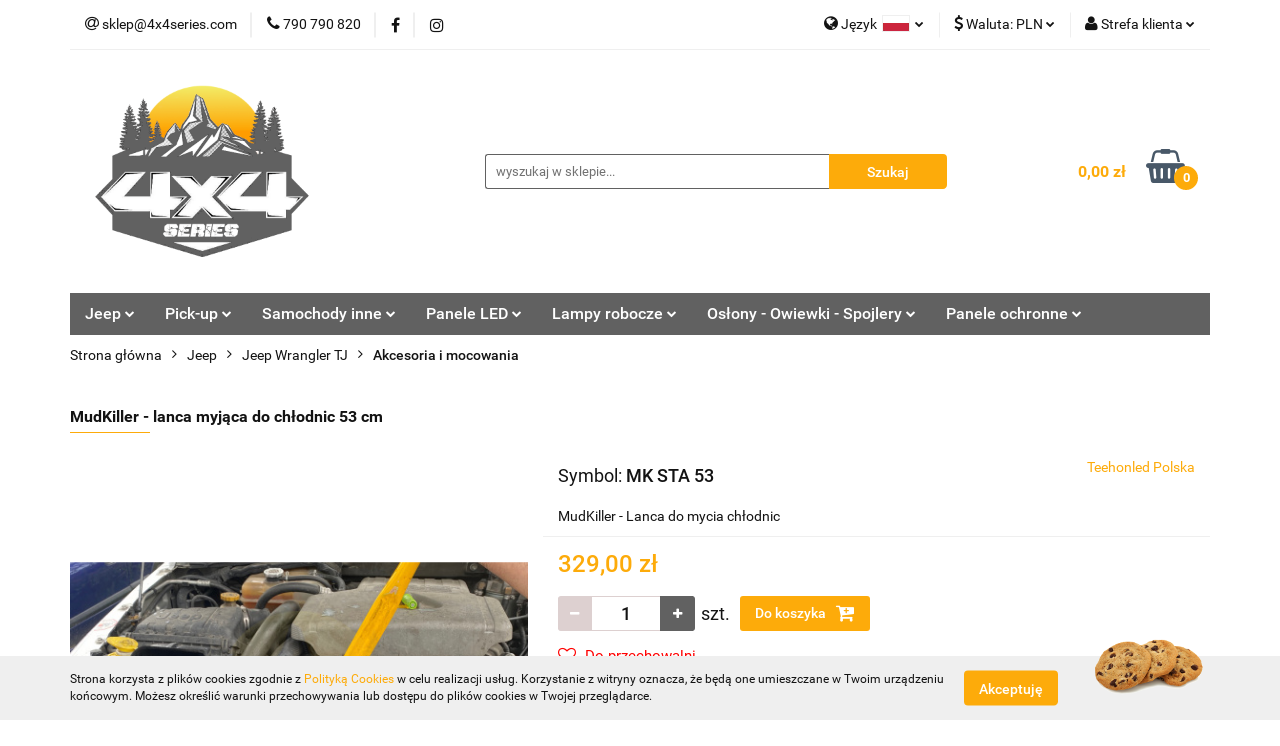

--- FILE ---
content_type: text/html; charset=utf-8
request_url: https://4x4series.com/MudKiller-lanca-myjaca-do-chlodnic-p1293
body_size: 22170
content:
<!DOCTYPE html>
<html lang="pl" currency="PLN"  class=" ">
	<head>
		<meta http-equiv="Content-Type" content="text/html; charset=UTF-8" />
		<meta name="description" content="MudKiller - lanca myjąca do chłodnic 53 cm MK STA 53cm Mudkiller - dzięki swojej konstrukcji umożliwia szybkie umycie chłodnic zanieczyszczonych błotem i piaskiem. Końcówka przystosowana do zwykłego węża ogrodowego umożliwiająca umycie większości chłodnic">
		<meta name="keywords" content="reflektory led, panele led, halogeny, pickup, poszerzenia, progi, progi elektyczne, zderzak jeep wrangler, jeep, wrangler, jk, jku, jl, sklep, internetowy, produkty, gwarancja, dobra jakość">
					<meta name="generator" content="Sky-Shop">
						<meta name="author" content="4X4 SERIES - działa na oprogramowaniu sklepów internetowych Sky-Shop.pl">
		<meta name="viewport" content="width=device-width, initial-scale=1.0">
		<meta name="skin_id" content="universal">
		<meta property="og:title" content="4X4 SERIES &gt; MudKiller - lanca myjąca do chłodnic 53 cm">
		<meta property="og:description" content="MudKiller - lanca myjąca do chłodnic 53 cm MK STA 53cm Mudkiller - dzięki swojej konstrukcji umożliwia szybkie umycie chłodnic zanieczyszczonych błotem i piaskiem. Końcówka przystosowana do zwykłego węża ogrodowego umożliwiająca umycie większości chłodnic">
					<meta property="og:image" content="https://4x4series.com/images/4x4series/4000-5000/Mud-Killer-lanca-do-mycia-chlodnic_%5B4762%5D_568.jpg">
			<meta property="og:image:type" content="image/jpeg">
			<meta property="og:image:width" content="568">
			<meta property="og:image:height" content="426">
			<link rel="image_src" href="https://4x4series.com/images/4x4series/4000-5000/Mud-Killer-lanca-do-mycia-chlodnic_%5B4762%5D_568.jpg">
							<link rel="shortcut icon" href="/upload/4x4series/favicon.png">
									<link rel="next" href="https://4x4series.com/MudKiller-lanca-myjaca-do-chlodnic-p1293/pa/2#scr">
							<link rel="canonical" href="https://4x4series.com/MudKiller-lanca-myjaca-do-chlodnic-53-cm-p1293">
						<title>4X4 SERIES &gt; MudKiller - lanca myjąca do chłodnic 53 cm</title>
		

				


    <script type="text/javascript">
        !function(f, b, e, v, n, t, s) {
            if (f.fbq) return;
            n = f.fbq = function() {
                n.callMethod ?
                    n.callMethod.apply(n, arguments) : n.queue.push(arguments)
            };
            if (!f._fbq) f._fbq = n;
            n.push = n;
            n.loaded = !0;
            n.version = '2.0';
            n.queue = [];
            t = b.createElement(e);
            t.async = !0;
            t.src = v;
            s = b.getElementsByTagName(e)[0];
            s.parentNode.insertBefore(t, s)
        }(window,
            document, 'script', 'https://connect.facebook.net/en_US/fbevents.js');
        fbq('init', '187784028232082');

				fbq('track', 'PageView', {}, { eventID: 'PageView.0837507001768973630' } );
				fbq('track', 'ViewContent', {"value":329,"currency":"PLN","content_ids":[1293],"content_type":"product","content_name":"MudKiller - lanca myjąca do chłodnic 53 cm"}, { eventID: 'ViewContent.0837507001768973630' } );
		    </script>
    <noscript>
        <img height="1" width="1" src="https://www.facebook.com/tr?id=187784028232082&ev=&noscript=1">
    </noscript>

<!-- edrone -->



	
        <script async src="https://www.googletagmanager.com/gtag/js?id=G-QG0S8X9VR1"></script>
    <script>
        window.dataLayer = window.dataLayer || [];
        function gtag(){dataLayer.push(arguments);}
        gtag('js', new Date());

        gtag('config', 'G-QG0S8X9VR1');
    </script>
	


	<script>
		var GA_4_PRODUCTS_DATA =  [{"item_id":1293,"item_brand":"Teehonled Polska","item_category":"Akcesoria i mocowania"}] ;
			</script>







		<script type="text/javascript">

			function imageLoaded(element, target = "prev") {
				let siblingElement;
				if (target === "prev") {
					siblingElement = element.previousElementSibling;
				} else if (target === "link") {
					siblingElement = element.parentElement.previousElementSibling;
				}
				if (siblingElement && (siblingElement.classList.contains("fa") || siblingElement.classList.contains("icon-refresh"))) {
					siblingElement.style.display = "none";
				}
			}
			</script>

        
		<link rel="stylesheet" href="/view/new/userContent/4x4series/style.css?v=547">
		<meta name="google-site-verification" content="xjb0klcXS0ojzCegS80amiop4p2mJS76AObDCcmjavo">

<div id="google_translate_element"></div><script>function googleTranslateElementInit() {  new google.translate.TranslateElement({    pageLanguage: ' pl '  }, 'google_translate_element');}</script><script src="//translate.google.com/translate_a/element.js?cb=googleTranslateElementInit"></script>


<!-- Facebook Pixel Code -->
<script>
  !function(f,b,e,v,n,t,s)
  {if(f.fbq)return;n=f.fbq=function(){n.callMethod?
  n.callMethod.apply(n,arguments):n.queue.push(arguments)};
  if(!f._fbq)f._fbq=n;n.push=n;n.loaded=!0;n.version='2.0';
  n.queue=[];t=b.createElement(e);t.async=!0;
  t.src=v;s=b.getElementsByTagName(e)[0];
  s.parentNode.insertBefore(t,s)}(window, document,'script',
  'https://connect.facebook.net/en_US/fbevents.js');
  fbq('init', '187784028232082');
  fbq('track', 'PageView');
</script>
<noscript><img height="1" width="1" style="display:none"
  src="https://www.facebook.com/tr?id=187784028232082&ev=PageView&noscript=1"></noscript>
<!-- End Facebook Pixel Code -->
		
		<script src="/view/new/scheme/public/_common/js/libs/promise/promise.min.js"></script>
		<script src="/view/new/scheme/public/_common/js/libs/jquery/jquery.min.js"></script>
		<script src="/view/new/scheme/public/_common/js/libs/angularjs/angularjs.min.js"></script>
	</head>
	<body 		  data-coupon-codes-active="0"
		  data-free-delivery-info-active="0"
		  data-generate-pdf-config="OFF"
		  data-hide-price="0"
		  data-is-user-logged-id="0"
		  data-loyalty-points-active="0"
		  data-cart-simple-info-quantity="0"
		  data-cart-simple-info-price="0,00 zł"
		  data-base="PLN"
		  data-used="PLN|zł"
		  data-rates="'PLN':1,'EUR':4.2"
		  data-decimal-hide="0"
		  data-decimal=","
		  data-thousand=" "
		   data-js-hash="ace2b06e27"		  data-gtag-events="true" data-gtag-id="G-QG0S8X9VR1"		  		  class="core_popUpWindow 		  		  		  		  "
		  data-popup-message="<div>W dniach 15.01. - 07.02.2026r przebywamy na uropie !!!&nbsp; W tym czasie sklep będzie przyjmował zamówienia jednak zostaną one wysłane po naszym powrocie w dniu 9.02.2026r. Przepraszamy za utrudnienia. Kontakt tylko przez pocztę @.</div><br><div></div>"data-popup-delay="5" 		  		  		  		  data-hurt-price-type=""
		  data-hurt-price-text=""
		  		  data-tax="23"
	>
		<style>

/* body */

.heading ul li .title {font-size : 16px !important; font-weight : bold !important;}
.products-list-page.mod-products-list-page-1 .product-tile .product-desc .product-name {font-size : 13px !important;}
.products-list-page.mod-products-list-page-1 .product-tile .product-desc .product-name {text-align :  center !important;}
.products-list-page.mod-products-list-page-1 .product-tile .product-desc .product-price {text-align :  center !important;}

/* produkty */

/* .product-card.mod-product-card-1 .product-informations > .row:not(:last-of-type) {border-bottom: 1px solid black !important;} */

.products-list-page.mod-products-list-page-1 .product-tile .product-img .product-labels > div {color: red !important;}
.products-list-page.mod-products-list-page-1 .product-tile .product-desc .product-name {line-height: 1 !important;}

/* produkt dnia */

.product-of-the-day.mod-product-of-the-day-1 .special-offer-box .special-offer-box-content .carousel .availability strong {
    display: block;
    font-size: 22px;
    color: green;
}

.product-of-the-day.mod-product-of-the-day-1 .special-offer-box .special-offer-box-content .carousel .product-tile .product-desc .product-price .price-discount-percent, .product-of-the-day.mod-product-of-the-day-1 .special-offer-box .special-offer-box-content .carousel .product-tile .product-desc .product-price .price-special {
    font-size: 20px;
    color: green;
    font-weight: 900;
}


/* nawigacja menu */
.menu {background-color : #616161 !important;}
.menu ul a {color : white !important;}
.menu ul a:hover {color : #FF9C00 !important;}


/* menu rozwinięte */
.menu ul li:hover:not(.click) .dropdown .cat-title a {color : #FF9C00 !important;}
.menu ul li:hover:not(.click) .dropdown .cat-title a:hover {color : #616161 !important;}
.menu ul li:hover:not(.click) .dropdown ul li a {color : #616161 !important;}
.menu ul li:hover:not(.click) .dropdown ul li a:hover {color : #FF9C00 !important;}


//#header.mod-header-3 .menu ul li .dropdown ul li a:hover {color : #616161 !important;}
.footer-container .menu {background-color : #EFEFEF !important;}

.division-box-1 {background-color : #FF9C00 !important; color : white !important;}
.division-box-1:hover {background-color : #616161 !important; color : white !important; -webkit-transition : all .5s !important; transition : all .5s !important;}
.division-box-1 p {color : white !important;}
.division-box-2 {background-color : #FF9C00 !important; color : white !important;}
.division-box-2:hover {background-color : #616161 !important; color : white !important; -webkit-transition : all .5s !important; transition : all .5s !important;}
.division-box-2 p {color : white !important;}

#header.mod-header-3 .header_inner_wrapper .header_middle_content .header_middle_content_inner_wrapper .header_middle_content_logo img:hover {filter: drop-shadow(3px 3px 6px #616161); !important; transition : all .5s; !important}

/*.counter .counter-time span {background-color : #FF9C00 !important; color : white !important;}*/

.footer-rights .container-fluid .center-block-position span {font-size : 8px !important;}
.footer-rights .container-fluid .center-block-position img { height: 7px !important; width : 53px !important;}

/* footer */

.footer-rights {visibility : hidden !important;}

</style>
		
					
<!-- Google Tag Manager (noscript) -->
<noscript>
    <iframe src="https://www.googletagmanager.com/ns.html?id=G-QG0S8X9VR1"
                  height="0" width="0" style="display:none;visibility:hidden"></iframe>
</noscript>
<!-- End Google Tag Manager (noscript) -->
		


<div id="aria-live" role="alert" aria-live="assertive" class="sr-only">&nbsp;</div>
<main class="skyshop-container" data-ng-app="SkyShopModule">
		

<div data-ng-controller="CartCtrl" data-ng-init="init({type: 'QUICK_CART', turnOffSales: 0})">
		
<md-sidenav ng-cloak md-component-id="mobile-cart" class="md-sidenav-right position-fixed" sidenav-swipe>
    <md-content layout-padding="">
        <div class="dropdown dropdown-quick-cart">
            
  <ul data-ng-if="data.cartSelected || data.hidePrice" class="quick-cart-products-wrapper products">
    <li data-ng-if="!data.cartSelected.items.length" class="quick-cart-empty-wrapper">
      <div class="quick-cart-empty-title">
        Koszyk jest pusty
      </div>
    </li>
    <li data-ng-if="data.cartSelected.items.length && item.type !== 'GRATIS_PRODUCT'" class="quick-cart-products__item" data-nosnippet data-ng-repeat="item in data.cartSelected.items track by item.id">
      <div class="container-fluid">
        <div class="row product">
          <div>
            <button data-ng-click="openProductPage(item.product)" data-ng-disabled="isApiPending">
              <img class="product-image"
                   data-ng-srcset="[{[item.product.photo.url]}] 125w"
                   sizes="(max-width: 1200px) 125px, 125px"
                   data-ng-src="[{[item.product.photo.url]}]"
                   alt="[{[item.product.name]}]"/>
            </button>
          </div>
          <div>
            <button data-ng-click="openProductPage(item.product)" data-ng-disabled="isApiPending">
              <span class="product-name" data-ng-bind="item.product.name"></span>
            </button>
            <span class="product-total">
            <span data-ng-bind="item.quantity"></span> x <span data-ng-bind-html="item.unitPriceSummary | priceFormat:''"></span>
          </span>
          </div>
          <div>
            <i class="close-shape"
               is-disabled="isApiPending"
               remove-list-item
               parent-selector-to-remove="'li'"
               collapse-animation="true"
               click="deleteCartItem(item.id)"></i>
          </div>
        </div>
      </div>
    </li>
  </ul>
  <div data-ng-if="data.cartSelected || data.hidePrice" class="quick-cart-products-actions">
    <div class="quick-cart-products-actions__summary">
      <div data-ng-if="cartFinalDiscountByFreeDelivery() || (data.cartFreeDelivery && data.cartFreeDelivery.status !== data.cartFreeDeliveryStatuses.NOT_AVAILABLE)" class="quick-cart-products-actions__summary-delivery">
        <div data-ng-if="!cartFinalDiscountByFreeDelivery()  && data.cartFreeDelivery.missingAmount > 0" class="summary-element cart-is-free-shipment">
          <span>Do bezpłatnej dostawy brakuje</span>
          <span data-ng-bind-html="data.cartFreeDelivery | priceFormat: ''">-,--</span>
        </div>
        <div data-ng-if="cartFinalDiscountByFreeDelivery() || data.cartFreeDelivery.missingAmount <= 0" class="summary-element free-shipment-wrapper">
          <i class="fa fa-truck"></i>
          <span class="value-upper free-shipment-info">Darmowa dostawa!</span>
        </div>
        <div>
        </div>
      </div>

      <div class="quick-cart-products-actions__summary-total-price">
        <span>Suma </span>
        <span data-ng-if="!data.hidePrice" class="value" data-ng-bind-html="data.cartSelected.priceSummary | priceFormat:'':true">0,00 zł</span>
        <span data-ng-if="data.hidePrice" class="hide-price-text"></span>
      </div>
            <div class="quick-cart-products-actions__summary-discount-info" data-ng-if="data.cartSelected.priceSummary.final.gross != data.cartSelected.priceSummary.base.gross">
        <small>Cena uwzględnia rabaty</small>
      </div>
    </div>
    <button data-ng-disabled="isApiPending" type="button" class="btn btn-primary btn-block" data-ng-click="goToCart()">
      Realizuj zamówienie
    </button>
  </div>
  <!--googleon: all-->
        </div>
    </md-content>
</md-sidenav>		<header id="header" class="mod-header-3 ">
				
<section class="cookies hidden bottom">
  <div class="container">
    <div class="row">
      <div class="col-xs-8">
        <span>Strona korzysta z plików cookies zgodnie z <a href="http://customizedrwd.mysky-shop.pl/news/n/134/Polityka-cookies">Polityką Cookies</a> w celu realizacji usług. Korzystanie z witryny oznacza, że będą one umieszczane w Twoim urządzeniu końcowym. Możesz określić warunki przechowywania lub dostępu do plików cookies w Twojej przeglądarce.</span>
      </div>
      <div class="col-xs-4">
        <button type="button" class="btn btn-primary core_acceptCookies">Akceptuję</button>
        <div class="cookie-bg-block" style="background-image: url('/view/new/scheme/public/_common/img/cookies.png')"></div>
      </div>
    </div>
  </div>
</section>
				
<section class="mobile-search">
  <span class="title">Szukaj</span>
  <i class="close-shape"></i>
    <form method="GET" action="/category/#top">
      <div class="row">
        <div class="mobile-search-input-wrapper clearbox">
          <input class="input-field " type="text" name="q" product-per-page="4" value="" placeholder="wyszukaj w sklepie..." autocomplete="off"  />
          <i class="clearbox_button"></i>
                  </div>
        <div class="mobile-search-btn-wrapper">
          <input type="submit" value="Szukaj" class="btn btn-primary btn-block">
        </div>
      </div>
          </form>
</section>
		<div class="header_inner_wrapper">
			
			<section class="top_bar">
				<div class="sky-container">
					<div class="top_bar_inner_wrapper">
						<div class="top_bar_item left">
							
<div class="top_bar_item_list_wrapper">
  <ul class="top_bar_item_list">
        <li data-type="email" class="top_bar_item_list_item hidden-on-mobile" id="top_bar_item_list_item_email">
                  <a href="mailto:sklep@4x4series.com">
            <div class="top_bar_item_list_item_icon" id="top_bar_item_list_item_email_icon">
              <span class="helper-icon">
                <i class="fa fa-at"></i>
              </span>
            </div>
            <span class="helper-text">
              sklep@4x4series.com
            </span>
          </a>
                  </li>
              <li data-type="phone" class="top_bar_item_list_item hidden-on-mobile" id="top_bar_item_list_item_phone">
                      <a href="tel:790 790 820">
              <div class="top_bar_item_list_item_icon" id="top_bar_item_list_item_phone_icon">
                <span class="helper-icon">
                  <i class="fa fa-phone"></i>
                </span>
              </div>
              <span class="helper-text">
                790 790 820
              </span>
            </a>
                </li>
                      <li data-type="social-sm_facebook" class="top_bar_item_list_item top_bar_item_list_item_social_media hidden-on-mobile" ng-non-bindable>
            <a href="https://www.facebook.com/4x4series" rel="nofollow" target="_blank">
                <div class="top_bar_item_list_item_social_media">
                                    <span class="top_bar_item_list_item_social_media_icon" id="top_bar_item_list_item_social_media_icon_fb">
                    <i class="fa fa-facebook"></i>
                  </span>
                                  </div>
            </a>
        </li>
                        <li data-type="social-sm_instagram" class="top_bar_item_list_item top_bar_item_list_item_social_media hidden-on-mobile" ng-non-bindable>
            <a href="https://www.instagram.com/teehonled_polska/" rel="nofollow" target="_blank">
                <div class="top_bar_item_list_item_social_media">
                                    <span class="top_bar_item_list_item_social_media_icon" id="top_bar_item_list_item_social_media_icon_ig">
                    <i class="fa fa-instagram"></i>
                  </span>
                                  </div>
            </a>
        </li>
                                                                                                                                  <li id="mobile-open-contact" class="top_bar_item_list_item top_bar_item_list_item_contact hidden-on-desktop">
          <a href="#">
            <div class="top_bar_item_list_item_item_social_envelope_icon">
              <span class="helper-icon">
                <i class="fa fa-envelope"></i>
              </span>
              <span class="helper-arrow">
                <i class="fa fa-chevron-down"></i>
              </span>
            </div>
          </a>
      </li>
      </ul>
</div>						</div>
						<div class="top_bar_item right">
							
<div class="top_bar_item_list_wrapper">
    <ul class="top_bar_item_list">
                    <li class="top_bar_item_list_item language">
                <div class="top_bar_item_list_item_language_icon">
                    <span class="helper-icon">
                        <i class="fa fa-globe"></i>
                    </span>
                    <span class="helper-text">
                        Język
                    </span> 
                    <img src="/view/new/img/ico_lang/pl.png" class="icon-language-flag" alt="">
                    <span class="helper-arrow">
                        <i class="fa fa-chevron-down"></i>
                    </span>
                </div>
                <div class="dropdown">
                    <ul>
                                                                                    <li class="">
                                    <a href="/MudKiller-lanca-myjaca-do-chlodnic-p1293/s_lang/pl">Polski <img src="/view/new/img/ico_lang/pl.png" class="icon-language-flag small" alt="Polski"></a>
                                </li>
                                                                                                                <li class="">
                                    <a href="/MudKiller-lanca-myjaca-do-chlodnic-p1293/s_lang/de">German <img src="/view/new/img/ico_lang/de.png" class="icon-language-flag small" alt="German"></a>
                                </li>
                                                                        </ul>
                </div>
            </li>
                            <li class="top_bar_item_list_item currency">
                <div class="top_bar_item_list_item_currency_icon">
                    <span class="helper-icon">
                        <i class="fa fa-usd"></i>
                    </span>
                    <span class="helper-text">
                        Waluta: <span data-select-currency-name>PLN</span>
                    </span> 
                    <span class="helper-arrow">
                        <i class="fa fa-chevron-down"></i>
                    </span>
                </div>
                <div class="dropdown">
                    <ul>
                                                    <li class="active" data-select-currency-active>
                                <a href="#" data-select-currency="PLN|zł">PLN</a>
                            </li>
                                                    <li class="" data-select-currency-active>
                                <a href="#" data-select-currency="EUR|€">EUR</a>
                            </li>
                                            </ul>
                </div>
            </li>
                <li class="top_bar_item_list_item user-menu">
            
  <div class="header_top_bar_social_user_icon">
    <span class="helper-icon">
      <i class="fa fa-user"></i>
    </span>
          <span class="hidden-on-mobile">
        Strefa klienta
      </span>
      <span class="helper-arrow">
        <i class="fa fa-chevron-down"></i>      </span> 
  </div>
  <div class="dropdown">
    <ul>
      <li>
        <a href="/login/">Zaloguj się</a>
      </li>
      <li>
        <a href="/register/">Zarejestruj się</a>
      </li>
            <li>
        <a href="/ticket/add/" rel="nofollow">Dodaj zgłoszenie</a>
      </li>
          </ul>
  </div>
        </li>
                    <li  data-ng-click="openMobileCart($event)" data-ng-mouseenter="loadMobileCart()" class="top_bar_item_list_item quick-cart  hidden-on-desktop ">
                <div class="top_bar_item_list_item_cart_icon">
                    <span class="helper-icon">
                        <i class="fa fa-shopping-basket"></i>
                    </span>
                    <span class="helper-text">
                        Koszyk
                    </span>
                    <span class="helper-text-amount">
                        <span class="helper-cart-left-bracket">(</span>
                        <span data-ng-bind="data.cartAmount">0</span>
                        <span class="helper-cart-right-bracket">)</span>
                    </span>
                    <span class="helper-arrow">
                        <i class="fa fa-chevron-down"></i>
                    </span>
                </div>
                                <div data-ng-if="data.initCartAmount" class="dropdown dropdown-quick-cart">
                    
  <ul data-ng-if="data.cartSelected || data.hidePrice" class="quick-cart-products-wrapper products">
    <li data-ng-if="!data.cartSelected.items.length" class="quick-cart-empty-wrapper">
      <div class="quick-cart-empty-title">
        Koszyk jest pusty
      </div>
    </li>
    <li data-ng-if="data.cartSelected.items.length && item.type !== 'GRATIS_PRODUCT'" class="quick-cart-products__item" data-nosnippet data-ng-repeat="item in data.cartSelected.items track by item.id">
      <div class="container-fluid">
        <div class="row product">
          <div>
            <button data-ng-click="openProductPage(item.product)" data-ng-disabled="isApiPending">
              <img class="product-image"
                   data-ng-srcset="[{[item.product.photo.url]}] 125w"
                   sizes="(max-width: 1200px) 125px, 125px"
                   data-ng-src="[{[item.product.photo.url]}]"
                   alt="[{[item.product.name]}]"/>
            </button>
          </div>
          <div>
            <button data-ng-click="openProductPage(item.product)" data-ng-disabled="isApiPending">
              <span class="product-name" data-ng-bind="item.product.name"></span>
            </button>
            <span class="product-total">
            <span data-ng-bind="item.quantity"></span> x <span data-ng-bind-html="item.unitPriceSummary | priceFormat:''"></span>
          </span>
          </div>
          <div>
            <i class="close-shape"
               is-disabled="isApiPending"
               remove-list-item
               parent-selector-to-remove="'li'"
               collapse-animation="true"
               click="deleteCartItem(item.id)"></i>
          </div>
        </div>
      </div>
    </li>
  </ul>
  <div data-ng-if="data.cartSelected || data.hidePrice" class="quick-cart-products-actions">
    <div class="quick-cart-products-actions__summary">
      <div data-ng-if="cartFinalDiscountByFreeDelivery() || (data.cartFreeDelivery && data.cartFreeDelivery.status !== data.cartFreeDeliveryStatuses.NOT_AVAILABLE)" class="quick-cart-products-actions__summary-delivery">
        <div data-ng-if="!cartFinalDiscountByFreeDelivery()  && data.cartFreeDelivery.missingAmount > 0" class="summary-element cart-is-free-shipment">
          <span>Do bezpłatnej dostawy brakuje</span>
          <span data-ng-bind-html="data.cartFreeDelivery | priceFormat: ''">-,--</span>
        </div>
        <div data-ng-if="cartFinalDiscountByFreeDelivery() || data.cartFreeDelivery.missingAmount <= 0" class="summary-element free-shipment-wrapper">
          <i class="fa fa-truck"></i>
          <span class="value-upper free-shipment-info">Darmowa dostawa!</span>
        </div>
        <div>
        </div>
      </div>

      <div class="quick-cart-products-actions__summary-total-price">
        <span>Suma </span>
        <span data-ng-if="!data.hidePrice" class="value" data-ng-bind-html="data.cartSelected.priceSummary | priceFormat:'':true">0,00 zł</span>
        <span data-ng-if="data.hidePrice" class="hide-price-text"></span>
      </div>
            <div class="quick-cart-products-actions__summary-discount-info" data-ng-if="data.cartSelected.priceSummary.final.gross != data.cartSelected.priceSummary.base.gross">
        <small>Cena uwzględnia rabaty</small>
      </div>
    </div>
    <button data-ng-disabled="isApiPending" type="button" class="btn btn-primary btn-block" data-ng-click="goToCart()">
      Realizuj zamówienie
    </button>
  </div>
  <!--googleon: all-->
                </div>
                            </li>
            </ul>
</div>
						</div>
					</div>
				</div>
			</section>
			<section class="header_middle_content">
				<div class="sky-container">
					<div class="header_middle_content_inner_wrapper">
						<a href="/" class="header_middle_content_logo">
							<img src="/upload/4x4series/logos//LOGO%282%29.png" data-src-old-browser="" alt=" 4X4 SERIES " />
						</a>
						<ul class="mobile-actions">
							<li id="mobile-open-search">
								<i class="fa fa-search"></i>
							</li>
							<li id="mobile-open-menu">
								<i class="fa fa-bars"></i>
							</li>
						</ul>
						<div class="header_middle_content_searchbox search-box ">
							<form method="GET" action="/category/#top">
								<div class="header_middle_content_searchbox_input_wrapper">
									<input cy-data="headerSearch" class="input-field " type="text" name="q" value="" placeholder="wyszukaj w sklepie..." autocomplete="off"  />
																	</div>
								<div class="header_middle_content_searchbox_button_wrapper">
									<input type="submit" value="Szukaj" class="btn btn-primary btn-block">
																	</div>
							</form>
						</div>
												
<div cy-data="headerCart" class="header_middle_content_quick_cart_wrapper quick-cart">
  <a data-ng-click="openMobileCart($event)" data-ng-mouseenter="loadMobileCart()" href="/cart/" class="header_middle_content_quick_cart" rel="nofollow">
    <div class="header_middle_content_quick_cart_price price"><span data-ng-bind-html="data.cartPriceSummary | priceFormat:'':false:'final':'0,00 zł'">0,00 zł</span></div>
    <i class="fa fa-shopping-basket"></i>
    <div class="header_middle_content_quick_cart_counter counter"><span data-ng-bind="data.cartAmount">0</span></div>
  </a>
    <div ng-cloak data-ng-if="data.initCartAmount" class="dropdown dropdown-quick-cart">
    
  <ul data-ng-if="data.cartSelected || data.hidePrice" class="quick-cart-products-wrapper products">
    <li data-ng-if="!data.cartSelected.items.length" class="quick-cart-empty-wrapper">
      <div class="quick-cart-empty-title">
        Koszyk jest pusty
      </div>
    </li>
    <li data-ng-if="data.cartSelected.items.length && item.type !== 'GRATIS_PRODUCT'" class="quick-cart-products__item" data-nosnippet data-ng-repeat="item in data.cartSelected.items track by item.id">
      <div class="container-fluid">
        <div class="row product">
          <div>
            <button data-ng-click="openProductPage(item.product)" data-ng-disabled="isApiPending">
              <img class="product-image"
                   data-ng-srcset="[{[item.product.photo.url]}] 125w"
                   sizes="(max-width: 1200px) 125px, 125px"
                   data-ng-src="[{[item.product.photo.url]}]"
                   alt="[{[item.product.name]}]"/>
            </button>
          </div>
          <div>
            <button data-ng-click="openProductPage(item.product)" data-ng-disabled="isApiPending">
              <span class="product-name" data-ng-bind="item.product.name"></span>
            </button>
            <span class="product-total">
            <span data-ng-bind="item.quantity"></span> x <span data-ng-bind-html="item.unitPriceSummary | priceFormat:''"></span>
          </span>
          </div>
          <div>
            <i class="close-shape"
               is-disabled="isApiPending"
               remove-list-item
               parent-selector-to-remove="'li'"
               collapse-animation="true"
               click="deleteCartItem(item.id)"></i>
          </div>
        </div>
      </div>
    </li>
  </ul>
  <div data-ng-if="data.cartSelected || data.hidePrice" class="quick-cart-products-actions">
    <div class="quick-cart-products-actions__summary">
      <div data-ng-if="cartFinalDiscountByFreeDelivery() || (data.cartFreeDelivery && data.cartFreeDelivery.status !== data.cartFreeDeliveryStatuses.NOT_AVAILABLE)" class="quick-cart-products-actions__summary-delivery">
        <div data-ng-if="!cartFinalDiscountByFreeDelivery()  && data.cartFreeDelivery.missingAmount > 0" class="summary-element cart-is-free-shipment">
          <span>Do bezpłatnej dostawy brakuje</span>
          <span data-ng-bind-html="data.cartFreeDelivery | priceFormat: ''">-,--</span>
        </div>
        <div data-ng-if="cartFinalDiscountByFreeDelivery() || data.cartFreeDelivery.missingAmount <= 0" class="summary-element free-shipment-wrapper">
          <i class="fa fa-truck"></i>
          <span class="value-upper free-shipment-info">Darmowa dostawa!</span>
        </div>
        <div>
        </div>
      </div>

      <div class="quick-cart-products-actions__summary-total-price">
        <span>Suma </span>
        <span data-ng-if="!data.hidePrice" class="value" data-ng-bind-html="data.cartSelected.priceSummary | priceFormat:'':true">0,00 zł</span>
        <span data-ng-if="data.hidePrice" class="hide-price-text"></span>
      </div>
            <div class="quick-cart-products-actions__summary-discount-info" data-ng-if="data.cartSelected.priceSummary.final.gross != data.cartSelected.priceSummary.base.gross">
        <small>Cena uwzględnia rabaty</small>
      </div>
    </div>
    <button data-ng-disabled="isApiPending" type="button" class="btn btn-primary btn-block" data-ng-click="goToCart()">
      Realizuj zamówienie
    </button>
  </div>
  <!--googleon: all-->
  </div>
  
</div>											</div>
				</div>
			</section>
			<section class="menu-wrapper">
				<div class="sky-container">
					<div class="menu menu-calculate smart-menu" data-action="inline">
						<ul class="header_bottom_content_list">
							
    <li class="header_bottom_content_list_item full-width ">
              <a class="header_bottom_content_list_item_anchor">
              Jeep
        <span class="helper-arrow">
          <i class="fa fa-chevron-down"></i>
        </span>
      </a>
      <div class="dropdown">
        <div class="row">
                                                    <div class="col-xs-12 col-sm-4 col-md-3">
                  <div class="cat-title more">
                    <a href="/Jeep-Gladiator-JT-c134">Jeep Gladiator JT</a>
                  </div>
                                      <ul class="header_bottom_content_list_dropdown">
                                              <li class="header_bottom_content_list_dropdown_item">
                          <a href="/Oswietlenie-c135">Oświetlenie</a>
                        </li>
                                              <li class="header_bottom_content_list_dropdown_item">
                          <a href="/Zderzaki-Maski-Grille-c137">Zderzaki ,Maski , Grille</a>
                        </li>
                                              <li class="header_bottom_content_list_dropdown_item">
                          <a href="/Progi-i-Poszerzenia-c138">Progi i Poszerzenia</a>
                        </li>
                                              <li class="header_bottom_content_list_dropdown_item">
                          <a href="/Akcesoria-i-mocowania-c139">Akcesoria i mocowania</a>
                        </li>
                                              <li class="header_bottom_content_list_dropdown_item">
                          <a href="/Czesci-montazowe-i-eksploatacyjne-c140">Części montażowe i eksploatacyjne</a>
                        </li>
                                              <li class="header_bottom_content_list_dropdown_item">
                          <a href="/Plyty-i-oslony-c141">Płyty i osłony</a>
                        </li>
                                          </ul>
                                  </div>
                                                        <div class="col-xs-12 col-sm-4 col-md-3">
                  <div class="cat-title more">
                    <a href="/Jeep-Wrangler-JL-c4">Jeep Wrangler JL</a>
                  </div>
                                      <ul class="header_bottom_content_list_dropdown">
                                              <li class="header_bottom_content_list_dropdown_item">
                          <a href="/Oswietlenie-c12">Oświetlenie</a>
                        </li>
                                              <li class="header_bottom_content_list_dropdown_item">
                          <a href="/Zderzaki-Maski-Grille-c3">Zderzaki , Maski , Grille</a>
                        </li>
                                              <li class="header_bottom_content_list_dropdown_item">
                          <a href="/Progi-i-poszerzenia-c17">Progi i poszerzenia</a>
                        </li>
                                              <li class="header_bottom_content_list_dropdown_item">
                          <a href="/Akcesoria-i-mocowania-c13">Akcesoria i mocowania</a>
                        </li>
                                              <li class="header_bottom_content_list_dropdown_item">
                          <a href="/Czesci-montazowe-i-eksploatacyjne-c82">Części montażowe i eksploatacyjne</a>
                        </li>
                                              <li class="header_bottom_content_list_dropdown_item">
                          <a href="/Plyty-i-oslony-c103">Płyty i osłony</a>
                        </li>
                                          </ul>
                                  </div>
                                                        <div class="col-xs-12 col-sm-4 col-md-3">
                  <div class="cat-title more">
                    <a href="/Jeep-Wrangler-JK-JKU-c2">Jeep Wrangler JK/JKU</a>
                  </div>
                                      <ul class="header_bottom_content_list_dropdown">
                                              <li class="header_bottom_content_list_dropdown_item">
                          <a href="/Oswietlenie-c8">Oświetlenie</a>
                        </li>
                                              <li class="header_bottom_content_list_dropdown_item">
                          <a href="/Czesci-c7">Części</a>
                        </li>
                                              <li class="header_bottom_content_list_dropdown_item">
                          <a href="/Zderzaki-maski-Grille-c6">Zderzaki , maski , Grille</a>
                        </li>
                                              <li class="header_bottom_content_list_dropdown_item">
                          <a href="/Progi-i-poszerzenia-c16">Progi i poszerzenia</a>
                        </li>
                                              <li class="header_bottom_content_list_dropdown_item">
                          <a href="/Akcesoria-i-mocowania-c10">Akcesoria i mocowania</a>
                        </li>
                                              <li class="header_bottom_content_list_dropdown_item">
                          <a href="/Czesci-montazowe-c78">Części montażowe</a>
                        </li>
                                          </ul>
                                  </div>
                                                        <div class="col-xs-12 col-sm-4 col-md-3">
                  <div class="cat-title more">
                    <a href="/Jeep-Wrangler-TJ-c14">Jeep Wrangler TJ</a>
                  </div>
                                      <ul class="header_bottom_content_list_dropdown">
                                              <li class="header_bottom_content_list_dropdown_item">
                          <a href="/Oswietlenie-c9">Oświetlenie</a>
                        </li>
                                              <li class="header_bottom_content_list_dropdown_item">
                          <a href="/Zderzaki-i-maski-c18">Zderzaki i maski</a>
                        </li>
                                              <li class="header_bottom_content_list_dropdown_item">
                          <a href="/Progi-i-poszerzenia-c19">Progi i poszerzenia</a>
                        </li>
                                              <li class="header_bottom_content_list_dropdown_item">
                          <a href="/Akcesoria-i-mocowania-c5">Akcesoria i mocowania</a>
                        </li>
                                              <li class="header_bottom_content_list_dropdown_item">
                          <a href="/Czesci-montazowe-c87">Części montażowe</a>
                        </li>
                                          </ul>
                                  </div>
                                                        <div class="col-xs-12 col-sm-4 col-md-3">
                  <div class="cat-title more">
                    <a href="/Jeep-Renegade-c20">Jeep Renegade</a>
                  </div>
                                      <ul class="header_bottom_content_list_dropdown">
                                              <li class="header_bottom_content_list_dropdown_item">
                          <a href="/Czesci-c21">Części</a>
                        </li>
                                          </ul>
                                  </div>
                                                        <div class="col-xs-12 col-sm-4 col-md-3">
                  <div class="cat-title more">
                    <a href="/Jeep-Grand-Cherokee-c22">Jeep Grand Cherokee</a>
                  </div>
                                      <ul class="header_bottom_content_list_dropdown">
                                              <li class="header_bottom_content_list_dropdown_item">
                          <a href="/Czesci-c23">Części</a>
                        </li>
                                          </ul>
                                  </div>
                                            </div>
      </div>
    </li>
        
    <li class="header_bottom_content_list_item full-width ">
              <a class="header_bottom_content_list_item_anchor">
              Pick-up
        <span class="helper-arrow">
          <i class="fa fa-chevron-down"></i>
        </span>
      </a>
      <div class="dropdown">
        <div class="row">
                                                    <div class="col-xs-12 col-sm-4 col-md-3">
                  <div class="cat-title ">
                    <a href="/Fiat-Fullback-c25">Fiat Fullback</a>
                  </div>
                                  </div>
                                                        <div class="col-xs-12 col-sm-4 col-md-3">
                  <div class="cat-title ">
                    <a href="/Ford-Ranger-c26">Ford Ranger</a>
                  </div>
                                  </div>
                                                        <div class="col-xs-12 col-sm-4 col-md-3">
                  <div class="cat-title ">
                    <a href="/Isuzu-D-Max-c27">Isuzu D-Max</a>
                  </div>
                                  </div>
                                                        <div class="col-xs-12 col-sm-4 col-md-3">
                  <div class="cat-title ">
                    <a href="/Mercedes-X-Class-c28">Mercedes X-Class</a>
                  </div>
                                  </div>
                                                        <div class="col-xs-12 col-sm-4 col-md-3">
                  <div class="cat-title ">
                    <a href="/Mitsubishi-L200-Triton-c29">Mitsubishi L200 Triton</a>
                  </div>
                                  </div>
                                                        <div class="col-xs-12 col-sm-4 col-md-3">
                  <div class="cat-title ">
                    <a href="/Nissan-Navara-c30">Nissan Navara</a>
                  </div>
                                  </div>
                                                        <div class="col-xs-12 col-sm-4 col-md-3">
                  <div class="cat-title ">
                    <a href="/Toyota-Hilux-c31">Toyota Hilux</a>
                  </div>
                                  </div>
                                                        <div class="col-xs-12 col-sm-4 col-md-3">
                  <div class="cat-title ">
                    <a href="/Volkswagen-Amarok-c32">Volkswagen Amarok</a>
                  </div>
                                  </div>
                                                        <div class="col-xs-12 col-sm-4 col-md-3">
                  <div class="cat-title ">
                    <a href="/Ford-F150-c129">Ford F150</a>
                  </div>
                                  </div>
                                                        <div class="col-xs-12 col-sm-4 col-md-3">
                  <div class="cat-title ">
                    <a href="/RAM-c161">RAM</a>
                  </div>
                                  </div>
                                            </div>
      </div>
    </li>
        
    <li class="header_bottom_content_list_item full-width ">
              <a class="header_bottom_content_list_item_anchor">
              Samochody  inne
        <span class="helper-arrow">
          <i class="fa fa-chevron-down"></i>
        </span>
      </a>
      <div class="dropdown">
        <div class="row">
                                                    <div class="col-xs-12 col-sm-4 col-md-3">
                  <div class="cat-title more">
                    <a href="/Samochody-inne-c73">Samochody inne</a>
                  </div>
                                      <ul class="header_bottom_content_list_dropdown">
                                              <li class="header_bottom_content_list_dropdown_item">
                          <a href="/Mercedes-Benz-c123">Mercedes Benz</a>
                        </li>
                                              <li class="header_bottom_content_list_dropdown_item">
                          <a href="/Ford-c76">Ford</a>
                        </li>
                                              <li class="header_bottom_content_list_dropdown_item">
                          <a href="/Land-Rover-Defender-c143">Land Rover Defender</a>
                        </li>
                                              <li class="header_bottom_content_list_dropdown_item">
                          <a href="/Volkswagen-c126">Volkswagen</a>
                        </li>
                                              <li class="header_bottom_content_list_dropdown_item">
                          <a href="/SSangyong-Musso-Grand-c144">SSangyong Musso Grand</a>
                        </li>
                                              <li class="header_bottom_content_list_dropdown_item">
                          <a href="/Range-Rover-Velar-c145">Range Rover Velar</a>
                        </li>
                                              <li class="header_bottom_content_list_dropdown_item">
                          <a href="/Dacia-c131">Dacia</a>
                        </li>
                                              <li class="header_bottom_content_list_dropdown_item">
                          <a href="/Tesla-c153">Tesla</a>
                        </li>
                                              <li class="header_bottom_content_list_dropdown_item">
                          <a href="/Ineos-Grenadier-c162">Ineos Grenadier</a>
                        </li>
                                          </ul>
                                  </div>
                                            </div>
      </div>
    </li>
        
    <li class="header_bottom_content_list_item full-width ">
              <a class="header_bottom_content_list_item_anchor">
              Panele LED
        <span class="helper-arrow">
          <i class="fa fa-chevron-down"></i>
        </span>
      </a>
      <div class="dropdown">
        <div class="row">
                                                    <div class="col-xs-12 col-sm-4 col-md-3">
                  <div class="cat-title more">
                    <a href="/Jednorzedowe-c34">Jednorzędowe</a>
                  </div>
                                      <ul class="header_bottom_content_list_dropdown">
                                              <li class="header_bottom_content_list_dropdown_item">
                          <a href="/Seria-TXB-02-Homologacja-E9-c36">Seria TXB 02 - Homologacja E9</a>
                        </li>
                                              <li class="header_bottom_content_list_dropdown_item">
                          <a href="/Seria-TXE-36-Homologacja-E13-c37">Seria TXE 36 - Homologacja E13</a>
                        </li>
                                              <li class="header_bottom_content_list_dropdown_item">
                          <a href="/Seria-TXLOS-Homologacja-E9-c38">Seria TXLOS - Homologacja E9</a>
                        </li>
                                              <li class="header_bottom_content_list_dropdown_item">
                          <a href="/Seria-TXALO-R5Q-Magic-Back-c146">Seria TXALO R5Q Magic Back</a>
                        </li>
                                              <li class="header_bottom_content_list_dropdown_item">
                          <a href="/Adaptacyjne-lampy-Evolve-c54">Adaptacyjne lampy Evolve</a>
                        </li>
                                              <li class="header_bottom_content_list_dropdown_item">
                          <a href="/Seria-TXCM-35-c40">Seria TXCM 35</a>
                        </li>
                                              <li class="header_bottom_content_list_dropdown_item">
                          <a href="/Slim-c39">Slim</a>
                        </li>
                                              <li class="header_bottom_content_list_dropdown_item">
                          <a href="/Lazer-c142">Lazer</a>
                        </li>
                                          </ul>
                                  </div>
                                                        <div class="col-xs-12 col-sm-4 col-md-3">
                  <div class="cat-title more">
                    <a href="/Dwurzedowe-c42">Dwurzędowe</a>
                  </div>
                                      <ul class="header_bottom_content_list_dropdown">
                                              <li class="header_bottom_content_list_dropdown_item">
                          <a href="/Seria-TXE-29-Homologacja-E13-c43">Seria TXE 29 - Homologacja E13</a>
                        </li>
                                              <li class="header_bottom_content_list_dropdown_item">
                          <a href="/Seria-TXLOD-Homologacja-E9-c44">Seria TXLOD - Homologacja E9</a>
                        </li>
                                              <li class="header_bottom_content_list_dropdown_item">
                          <a href="/TXLLB-D-c133">TXLLB D</a>
                        </li>
                                          </ul>
                                  </div>
                                                        <div class="col-xs-12 col-sm-4 col-md-3">
                  <div class="cat-title more">
                    <a href="/Oswietlenie-KC-Hilites-c48">Oświetlenie KC Hilites</a>
                  </div>
                                      <ul class="header_bottom_content_list_dropdown">
                                              <li class="header_bottom_content_list_dropdown_item">
                          <a href="/Produkty-KC-Hilites-c49">Produkty KC Hilites</a>
                        </li>
                                          </ul>
                                  </div>
                                                        <div class="col-xs-12 col-sm-4 col-md-3">
                  <div class="cat-title more">
                    <a href="/Lampy-do-wozkow-i-przyczep-c51">Lampy do wózków i przyczep</a>
                  </div>
                                      <ul class="header_bottom_content_list_dropdown">
                                              <li class="header_bottom_content_list_dropdown_item">
                          <a href="/Wozki-widlowe-c53">Wózki widłowe</a>
                        </li>
                                          </ul>
                                  </div>
                                            </div>
      </div>
    </li>
        
    <li class="header_bottom_content_list_item full-width ">
              <a class="header_bottom_content_list_item_anchor">
              Lampy robocze
        <span class="helper-arrow">
          <i class="fa fa-chevron-down"></i>
        </span>
      </a>
      <div class="dropdown">
        <div class="row">
                                                    <div class="col-xs-12 col-sm-4 col-md-3">
                  <div class="cat-title ">
                    <a href="/Lampy-robocze-c55">Lampy robocze</a>
                  </div>
                                  </div>
                                                        <div class="col-xs-12 col-sm-4 col-md-3">
                  <div class="cat-title ">
                    <a href="/Lampy-do-jazdy-dziennej-c56">Lampy do jazdy dziennej</a>
                  </div>
                                  </div>
                                                        <div class="col-xs-12 col-sm-4 col-md-3">
                  <div class="cat-title ">
                    <a href="/Lampy-do-pojazdow-ATV-c58">Lampy do pojazdów ATV</a>
                  </div>
                                  </div>
                                                        <div class="col-xs-12 col-sm-4 col-md-3">
                  <div class="cat-title ">
                    <a href="/Lampy-do-motocykli-c59">Lampy do motocykli</a>
                  </div>
                                  </div>
                                                        <div class="col-xs-12 col-sm-4 col-md-3">
                  <div class="cat-title ">
                    <a href="/Mocowania-lamp-c60">Mocowania lamp</a>
                  </div>
                                  </div>
                                                        <div class="col-xs-12 col-sm-4 col-md-3">
                  <div class="cat-title ">
                    <a href="/Inne-c57">Inne</a>
                  </div>
                                  </div>
                                            </div>
      </div>
    </li>
        
    <li class="header_bottom_content_list_item full-width ">
              <a class="header_bottom_content_list_item_anchor" href="https://4x4series.com/Owiewki-Splitery-c110">
              Osłony - Owiewki - Spojlery
        <span class="helper-arrow">
          <i class="fa fa-chevron-down"></i>
        </span>
      </a>
      <div class="dropdown">
        <div class="row">
                                                    <div class="col-xs-12 col-sm-4 col-md-3">
                  <div class="cat-title ">
                    <a href="/Owiewki-Spoilery-c110">Owiewki- Spoilery</a>
                  </div>
                                  </div>
                                                        <div class="col-xs-12 col-sm-4 col-md-3">
                  <div class="cat-title ">
                    <a href="/Oslony-c160">Osłony</a>
                  </div>
                                  </div>
                                            </div>
      </div>
    </li>
        
    <li class="header_bottom_content_list_item full-width ">
              <a class="header_bottom_content_list_item_anchor">
              Panele ochronne
        <span class="helper-arrow">
          <i class="fa fa-chevron-down"></i>
        </span>
      </a>
      <div class="dropdown">
        <div class="row">
                                                    <div class="col-xs-12 col-sm-4 col-md-3">
                  <div class="cat-title more">
                    <a href="/Panele-ochronne-c148">Panele ochronne</a>
                  </div>
                                      <ul class="header_bottom_content_list_dropdown">
                                              <li class="header_bottom_content_list_dropdown_item">
                          <a href="/Jeep-Wrangler-JLU-c149">Jeep Wrangler JLU</a>
                        </li>
                                              <li class="header_bottom_content_list_dropdown_item">
                          <a href="/Jeep-Wrangler-JKU-c150">Jeep Wrangler JKU</a>
                        </li>
                                              <li class="header_bottom_content_list_dropdown_item">
                          <a href="/Jeep-Wrangler-JK-c151">Jeep Wrangler JK</a>
                        </li>
                                              <li class="header_bottom_content_list_dropdown_item">
                          <a href="/Jeep-Wrangler-Projekty-indywidualne-c152">Jeep Wrangler - Projekty indywidualne</a>
                        </li>
                                          </ul>
                                  </div>
                                            </div>
      </div>
    </li>
        
							<li class="hamburger ">
								<a href="#">
									<i class="fa fa-bars"></i>
								</a>
								<div class="dropdown">
									<div class="row">
										<div class="col-xs-12 smart-menu">
											<ul class="hambureger-elements"></ul>
										</div>
									</div>
								</div>
							</li>
						</ul>
					</div>
				</div>
			</section>
			<section id="sticky-header" data-sticky="no">
				<div class="sky-container">
					
<div class="sticky-header__wrapper">
    <a href="/" class="sticky-header_content__logo">
        <img src="/upload/4x4series/logos//LOGO%282%29.png" data-src-old-browser="" alt=" 4X4 SERIES " />
    </a>
    <section class="sticky-header_content__menu smart-menu" data-action="inline">
         <ul class="sticky-header_content__menu_list">
            
    <li class="header_bottom_content_list_item full-width ">
              <a class="header_bottom_content_list_item_anchor">
              Jeep
        <span class="helper-arrow">
          <i class="fa fa-chevron-down"></i>
        </span>
      </a>
      <div class="dropdown">
        <div class="row">
                                                    <div class="col-xs-12 col-sm-4 col-md-3">
                  <div class="cat-title more">
                    <a href="/Jeep-Gladiator-JT-c134">Jeep Gladiator JT</a>
                  </div>
                                      <ul class="header_bottom_content_list_dropdown">
                                              <li class="header_bottom_content_list_dropdown_item">
                          <a href="/Oswietlenie-c135">Oświetlenie</a>
                        </li>
                                              <li class="header_bottom_content_list_dropdown_item">
                          <a href="/Zderzaki-Maski-Grille-c137">Zderzaki ,Maski , Grille</a>
                        </li>
                                              <li class="header_bottom_content_list_dropdown_item">
                          <a href="/Progi-i-Poszerzenia-c138">Progi i Poszerzenia</a>
                        </li>
                                              <li class="header_bottom_content_list_dropdown_item">
                          <a href="/Akcesoria-i-mocowania-c139">Akcesoria i mocowania</a>
                        </li>
                                              <li class="header_bottom_content_list_dropdown_item">
                          <a href="/Czesci-montazowe-i-eksploatacyjne-c140">Części montażowe i eksploatacyjne</a>
                        </li>
                                              <li class="header_bottom_content_list_dropdown_item">
                          <a href="/Plyty-i-oslony-c141">Płyty i osłony</a>
                        </li>
                                          </ul>
                                  </div>
                                                        <div class="col-xs-12 col-sm-4 col-md-3">
                  <div class="cat-title more">
                    <a href="/Jeep-Wrangler-JL-c4">Jeep Wrangler JL</a>
                  </div>
                                      <ul class="header_bottom_content_list_dropdown">
                                              <li class="header_bottom_content_list_dropdown_item">
                          <a href="/Oswietlenie-c12">Oświetlenie</a>
                        </li>
                                              <li class="header_bottom_content_list_dropdown_item">
                          <a href="/Zderzaki-Maski-Grille-c3">Zderzaki , Maski , Grille</a>
                        </li>
                                              <li class="header_bottom_content_list_dropdown_item">
                          <a href="/Progi-i-poszerzenia-c17">Progi i poszerzenia</a>
                        </li>
                                              <li class="header_bottom_content_list_dropdown_item">
                          <a href="/Akcesoria-i-mocowania-c13">Akcesoria i mocowania</a>
                        </li>
                                              <li class="header_bottom_content_list_dropdown_item">
                          <a href="/Czesci-montazowe-i-eksploatacyjne-c82">Części montażowe i eksploatacyjne</a>
                        </li>
                                              <li class="header_bottom_content_list_dropdown_item">
                          <a href="/Plyty-i-oslony-c103">Płyty i osłony</a>
                        </li>
                                          </ul>
                                  </div>
                                                        <div class="col-xs-12 col-sm-4 col-md-3">
                  <div class="cat-title more">
                    <a href="/Jeep-Wrangler-JK-JKU-c2">Jeep Wrangler JK/JKU</a>
                  </div>
                                      <ul class="header_bottom_content_list_dropdown">
                                              <li class="header_bottom_content_list_dropdown_item">
                          <a href="/Oswietlenie-c8">Oświetlenie</a>
                        </li>
                                              <li class="header_bottom_content_list_dropdown_item">
                          <a href="/Czesci-c7">Części</a>
                        </li>
                                              <li class="header_bottom_content_list_dropdown_item">
                          <a href="/Zderzaki-maski-Grille-c6">Zderzaki , maski , Grille</a>
                        </li>
                                              <li class="header_bottom_content_list_dropdown_item">
                          <a href="/Progi-i-poszerzenia-c16">Progi i poszerzenia</a>
                        </li>
                                              <li class="header_bottom_content_list_dropdown_item">
                          <a href="/Akcesoria-i-mocowania-c10">Akcesoria i mocowania</a>
                        </li>
                                              <li class="header_bottom_content_list_dropdown_item">
                          <a href="/Czesci-montazowe-c78">Części montażowe</a>
                        </li>
                                          </ul>
                                  </div>
                                                        <div class="col-xs-12 col-sm-4 col-md-3">
                  <div class="cat-title more">
                    <a href="/Jeep-Wrangler-TJ-c14">Jeep Wrangler TJ</a>
                  </div>
                                      <ul class="header_bottom_content_list_dropdown">
                                              <li class="header_bottom_content_list_dropdown_item">
                          <a href="/Oswietlenie-c9">Oświetlenie</a>
                        </li>
                                              <li class="header_bottom_content_list_dropdown_item">
                          <a href="/Zderzaki-i-maski-c18">Zderzaki i maski</a>
                        </li>
                                              <li class="header_bottom_content_list_dropdown_item">
                          <a href="/Progi-i-poszerzenia-c19">Progi i poszerzenia</a>
                        </li>
                                              <li class="header_bottom_content_list_dropdown_item">
                          <a href="/Akcesoria-i-mocowania-c5">Akcesoria i mocowania</a>
                        </li>
                                              <li class="header_bottom_content_list_dropdown_item">
                          <a href="/Czesci-montazowe-c87">Części montażowe</a>
                        </li>
                                          </ul>
                                  </div>
                                                        <div class="col-xs-12 col-sm-4 col-md-3">
                  <div class="cat-title more">
                    <a href="/Jeep-Renegade-c20">Jeep Renegade</a>
                  </div>
                                      <ul class="header_bottom_content_list_dropdown">
                                              <li class="header_bottom_content_list_dropdown_item">
                          <a href="/Czesci-c21">Części</a>
                        </li>
                                          </ul>
                                  </div>
                                                        <div class="col-xs-12 col-sm-4 col-md-3">
                  <div class="cat-title more">
                    <a href="/Jeep-Grand-Cherokee-c22">Jeep Grand Cherokee</a>
                  </div>
                                      <ul class="header_bottom_content_list_dropdown">
                                              <li class="header_bottom_content_list_dropdown_item">
                          <a href="/Czesci-c23">Części</a>
                        </li>
                                          </ul>
                                  </div>
                                            </div>
      </div>
    </li>
        
    <li class="header_bottom_content_list_item full-width ">
              <a class="header_bottom_content_list_item_anchor">
              Pick-up
        <span class="helper-arrow">
          <i class="fa fa-chevron-down"></i>
        </span>
      </a>
      <div class="dropdown">
        <div class="row">
                                                    <div class="col-xs-12 col-sm-4 col-md-3">
                  <div class="cat-title ">
                    <a href="/Fiat-Fullback-c25">Fiat Fullback</a>
                  </div>
                                  </div>
                                                        <div class="col-xs-12 col-sm-4 col-md-3">
                  <div class="cat-title ">
                    <a href="/Ford-Ranger-c26">Ford Ranger</a>
                  </div>
                                  </div>
                                                        <div class="col-xs-12 col-sm-4 col-md-3">
                  <div class="cat-title ">
                    <a href="/Isuzu-D-Max-c27">Isuzu D-Max</a>
                  </div>
                                  </div>
                                                        <div class="col-xs-12 col-sm-4 col-md-3">
                  <div class="cat-title ">
                    <a href="/Mercedes-X-Class-c28">Mercedes X-Class</a>
                  </div>
                                  </div>
                                                        <div class="col-xs-12 col-sm-4 col-md-3">
                  <div class="cat-title ">
                    <a href="/Mitsubishi-L200-Triton-c29">Mitsubishi L200 Triton</a>
                  </div>
                                  </div>
                                                        <div class="col-xs-12 col-sm-4 col-md-3">
                  <div class="cat-title ">
                    <a href="/Nissan-Navara-c30">Nissan Navara</a>
                  </div>
                                  </div>
                                                        <div class="col-xs-12 col-sm-4 col-md-3">
                  <div class="cat-title ">
                    <a href="/Toyota-Hilux-c31">Toyota Hilux</a>
                  </div>
                                  </div>
                                                        <div class="col-xs-12 col-sm-4 col-md-3">
                  <div class="cat-title ">
                    <a href="/Volkswagen-Amarok-c32">Volkswagen Amarok</a>
                  </div>
                                  </div>
                                                        <div class="col-xs-12 col-sm-4 col-md-3">
                  <div class="cat-title ">
                    <a href="/Ford-F150-c129">Ford F150</a>
                  </div>
                                  </div>
                                                        <div class="col-xs-12 col-sm-4 col-md-3">
                  <div class="cat-title ">
                    <a href="/RAM-c161">RAM</a>
                  </div>
                                  </div>
                                            </div>
      </div>
    </li>
        
    <li class="header_bottom_content_list_item full-width ">
              <a class="header_bottom_content_list_item_anchor">
              Samochody  inne
        <span class="helper-arrow">
          <i class="fa fa-chevron-down"></i>
        </span>
      </a>
      <div class="dropdown">
        <div class="row">
                                                    <div class="col-xs-12 col-sm-4 col-md-3">
                  <div class="cat-title more">
                    <a href="/Samochody-inne-c73">Samochody inne</a>
                  </div>
                                      <ul class="header_bottom_content_list_dropdown">
                                              <li class="header_bottom_content_list_dropdown_item">
                          <a href="/Mercedes-Benz-c123">Mercedes Benz</a>
                        </li>
                                              <li class="header_bottom_content_list_dropdown_item">
                          <a href="/Ford-c76">Ford</a>
                        </li>
                                              <li class="header_bottom_content_list_dropdown_item">
                          <a href="/Land-Rover-Defender-c143">Land Rover Defender</a>
                        </li>
                                              <li class="header_bottom_content_list_dropdown_item">
                          <a href="/Volkswagen-c126">Volkswagen</a>
                        </li>
                                              <li class="header_bottom_content_list_dropdown_item">
                          <a href="/SSangyong-Musso-Grand-c144">SSangyong Musso Grand</a>
                        </li>
                                              <li class="header_bottom_content_list_dropdown_item">
                          <a href="/Range-Rover-Velar-c145">Range Rover Velar</a>
                        </li>
                                              <li class="header_bottom_content_list_dropdown_item">
                          <a href="/Dacia-c131">Dacia</a>
                        </li>
                                              <li class="header_bottom_content_list_dropdown_item">
                          <a href="/Tesla-c153">Tesla</a>
                        </li>
                                              <li class="header_bottom_content_list_dropdown_item">
                          <a href="/Ineos-Grenadier-c162">Ineos Grenadier</a>
                        </li>
                                          </ul>
                                  </div>
                                            </div>
      </div>
    </li>
        
    <li class="header_bottom_content_list_item full-width ">
              <a class="header_bottom_content_list_item_anchor">
              Panele LED
        <span class="helper-arrow">
          <i class="fa fa-chevron-down"></i>
        </span>
      </a>
      <div class="dropdown">
        <div class="row">
                                                    <div class="col-xs-12 col-sm-4 col-md-3">
                  <div class="cat-title more">
                    <a href="/Jednorzedowe-c34">Jednorzędowe</a>
                  </div>
                                      <ul class="header_bottom_content_list_dropdown">
                                              <li class="header_bottom_content_list_dropdown_item">
                          <a href="/Seria-TXB-02-Homologacja-E9-c36">Seria TXB 02 - Homologacja E9</a>
                        </li>
                                              <li class="header_bottom_content_list_dropdown_item">
                          <a href="/Seria-TXE-36-Homologacja-E13-c37">Seria TXE 36 - Homologacja E13</a>
                        </li>
                                              <li class="header_bottom_content_list_dropdown_item">
                          <a href="/Seria-TXLOS-Homologacja-E9-c38">Seria TXLOS - Homologacja E9</a>
                        </li>
                                              <li class="header_bottom_content_list_dropdown_item">
                          <a href="/Seria-TXALO-R5Q-Magic-Back-c146">Seria TXALO R5Q Magic Back</a>
                        </li>
                                              <li class="header_bottom_content_list_dropdown_item">
                          <a href="/Adaptacyjne-lampy-Evolve-c54">Adaptacyjne lampy Evolve</a>
                        </li>
                                              <li class="header_bottom_content_list_dropdown_item">
                          <a href="/Seria-TXCM-35-c40">Seria TXCM 35</a>
                        </li>
                                              <li class="header_bottom_content_list_dropdown_item">
                          <a href="/Slim-c39">Slim</a>
                        </li>
                                              <li class="header_bottom_content_list_dropdown_item">
                          <a href="/Lazer-c142">Lazer</a>
                        </li>
                                          </ul>
                                  </div>
                                                        <div class="col-xs-12 col-sm-4 col-md-3">
                  <div class="cat-title more">
                    <a href="/Dwurzedowe-c42">Dwurzędowe</a>
                  </div>
                                      <ul class="header_bottom_content_list_dropdown">
                                              <li class="header_bottom_content_list_dropdown_item">
                          <a href="/Seria-TXE-29-Homologacja-E13-c43">Seria TXE 29 - Homologacja E13</a>
                        </li>
                                              <li class="header_bottom_content_list_dropdown_item">
                          <a href="/Seria-TXLOD-Homologacja-E9-c44">Seria TXLOD - Homologacja E9</a>
                        </li>
                                              <li class="header_bottom_content_list_dropdown_item">
                          <a href="/TXLLB-D-c133">TXLLB D</a>
                        </li>
                                          </ul>
                                  </div>
                                                        <div class="col-xs-12 col-sm-4 col-md-3">
                  <div class="cat-title more">
                    <a href="/Oswietlenie-KC-Hilites-c48">Oświetlenie KC Hilites</a>
                  </div>
                                      <ul class="header_bottom_content_list_dropdown">
                                              <li class="header_bottom_content_list_dropdown_item">
                          <a href="/Produkty-KC-Hilites-c49">Produkty KC Hilites</a>
                        </li>
                                          </ul>
                                  </div>
                                                        <div class="col-xs-12 col-sm-4 col-md-3">
                  <div class="cat-title more">
                    <a href="/Lampy-do-wozkow-i-przyczep-c51">Lampy do wózków i przyczep</a>
                  </div>
                                      <ul class="header_bottom_content_list_dropdown">
                                              <li class="header_bottom_content_list_dropdown_item">
                          <a href="/Wozki-widlowe-c53">Wózki widłowe</a>
                        </li>
                                          </ul>
                                  </div>
                                            </div>
      </div>
    </li>
        
    <li class="header_bottom_content_list_item full-width ">
              <a class="header_bottom_content_list_item_anchor">
              Lampy robocze
        <span class="helper-arrow">
          <i class="fa fa-chevron-down"></i>
        </span>
      </a>
      <div class="dropdown">
        <div class="row">
                                                    <div class="col-xs-12 col-sm-4 col-md-3">
                  <div class="cat-title ">
                    <a href="/Lampy-robocze-c55">Lampy robocze</a>
                  </div>
                                  </div>
                                                        <div class="col-xs-12 col-sm-4 col-md-3">
                  <div class="cat-title ">
                    <a href="/Lampy-do-jazdy-dziennej-c56">Lampy do jazdy dziennej</a>
                  </div>
                                  </div>
                                                        <div class="col-xs-12 col-sm-4 col-md-3">
                  <div class="cat-title ">
                    <a href="/Lampy-do-pojazdow-ATV-c58">Lampy do pojazdów ATV</a>
                  </div>
                                  </div>
                                                        <div class="col-xs-12 col-sm-4 col-md-3">
                  <div class="cat-title ">
                    <a href="/Lampy-do-motocykli-c59">Lampy do motocykli</a>
                  </div>
                                  </div>
                                                        <div class="col-xs-12 col-sm-4 col-md-3">
                  <div class="cat-title ">
                    <a href="/Mocowania-lamp-c60">Mocowania lamp</a>
                  </div>
                                  </div>
                                                        <div class="col-xs-12 col-sm-4 col-md-3">
                  <div class="cat-title ">
                    <a href="/Inne-c57">Inne</a>
                  </div>
                                  </div>
                                            </div>
      </div>
    </li>
        
    <li class="header_bottom_content_list_item full-width ">
              <a class="header_bottom_content_list_item_anchor" href="https://4x4series.com/Owiewki-Splitery-c110">
              Osłony - Owiewki - Spojlery
        <span class="helper-arrow">
          <i class="fa fa-chevron-down"></i>
        </span>
      </a>
      <div class="dropdown">
        <div class="row">
                                                    <div class="col-xs-12 col-sm-4 col-md-3">
                  <div class="cat-title ">
                    <a href="/Owiewki-Spoilery-c110">Owiewki- Spoilery</a>
                  </div>
                                  </div>
                                                        <div class="col-xs-12 col-sm-4 col-md-3">
                  <div class="cat-title ">
                    <a href="/Oslony-c160">Osłony</a>
                  </div>
                                  </div>
                                            </div>
      </div>
    </li>
        
    <li class="header_bottom_content_list_item full-width ">
              <a class="header_bottom_content_list_item_anchor">
              Panele ochronne
        <span class="helper-arrow">
          <i class="fa fa-chevron-down"></i>
        </span>
      </a>
      <div class="dropdown">
        <div class="row">
                                                    <div class="col-xs-12 col-sm-4 col-md-3">
                  <div class="cat-title more">
                    <a href="/Panele-ochronne-c148">Panele ochronne</a>
                  </div>
                                      <ul class="header_bottom_content_list_dropdown">
                                              <li class="header_bottom_content_list_dropdown_item">
                          <a href="/Jeep-Wrangler-JLU-c149">Jeep Wrangler JLU</a>
                        </li>
                                              <li class="header_bottom_content_list_dropdown_item">
                          <a href="/Jeep-Wrangler-JKU-c150">Jeep Wrangler JKU</a>
                        </li>
                                              <li class="header_bottom_content_list_dropdown_item">
                          <a href="/Jeep-Wrangler-JK-c151">Jeep Wrangler JK</a>
                        </li>
                                              <li class="header_bottom_content_list_dropdown_item">
                          <a href="/Jeep-Wrangler-Projekty-indywidualne-c152">Jeep Wrangler - Projekty indywidualne</a>
                        </li>
                                          </ul>
                                  </div>
                                            </div>
      </div>
    </li>
        
             <li class="hamburger  sticky-hamburger">
                                        <a href="#">
                                            <i class="fa fa-bars"></i>
                                        </a>
                                        <div class="dropdown">
                                            <div class="row">
                                                <div class="col-xs-12 smart-menu">
                                                    <ul class="hambureger-elements"></ul>
                                                </div>
                                            </div>
                                        </div>
                                    </li>
         </ul>
    </section>
    <section class="sticky-header_content__nav">
        
<div class="inline_nav">
    <ul class="inline_nav_list">
        <li class="inline_nav_list_item search">
            <span class="helper-icon">
                <i class="fa fa-search"></i>
            </span>
            
<div class="search_dropdown dropdown">
    <form method="GET" action="/category/#top">
        <div class="search_dropdown_inner_wrapper search-input">
            <div class="search_dropdown_input_wrapper">
                <input
                                                class="input-field " type="text" name="q" value="" placeholder="wyszukaj w sklepie..." autocomplete="off">
                            </div>
            <div class="search_dropdown_button_wrapper">
                <input type="submit" value="Szukaj" class="btn btn-primary btn-block">
            </div>
        </div>
            </form>
</div>
                    </li>
                <li class="inline_nav_list_item">
            <span class="helper-icon">
                <i class="fa fa-globe"></i>
            </span>
            <div class="dropdown">
                <ul>
                                                                        <li class="">
                                <a href="/MudKiller-lanca-myjaca-do-chlodnic-p1293/s_lang/pl">Polski <img src="/view/new/img/ico_lang/pl.png" class="icon-language-flag small" alt="Polski"></a>
                            </li>
                                                                                                <li class="">
                                <a href="/MudKiller-lanca-myjaca-do-chlodnic-p1293/s_lang/de">German <img src="/view/new/img/ico_lang/de.png" class="icon-language-flag small" alt="German"></a>
                            </li>
                                                            </ul>
            </div>
        </li>
                        <li class="inline_nav_list_item">
            <span class="helper-icon">
                <i class="fa fa-usd"></i>
            </span>
            <div class="dropdown">
                <ul>
                                            <li class="active" data-select-currency-active>
                            <a href="#" data-select-currency="PLN|zł">PLN</a>
                        </li>
                                            <li class="" data-select-currency-active>
                            <a href="#" data-select-currency="EUR|€">EUR</a>
                        </li>
                                    </ul>
            </div>
        </li>
                <li class="inline_nav_list_item">
            
  <div class="header_top_bar_social_user_icon">
    <span class="helper-icon">
      <i class="fa fa-user"></i>
    </span>
          </span> 
  </div>
  <div class="dropdown">
    <ul>
      <li>
        <a href="/login/">Zaloguj się</a>
      </li>
      <li>
        <a href="/register/">Zarejestruj się</a>
      </li>
            <li>
        <a href="/ticket/add/" rel="nofollow">Dodaj zgłoszenie</a>
      </li>
          </ul>
  </div>
        </li>
                <li ng-cloak class="inline_nav_list_item quick-cart">
            <span class="helper-icon">
                <i class="fa fa-shopping-basket"></i>
            </span>
                        <div data-ng-if="data.initCartAmount" class="dropdown dropdown-quick-cart">
                
  <ul data-ng-if="data.cartSelected || data.hidePrice" class="quick-cart-products-wrapper products">
    <li data-ng-if="!data.cartSelected.items.length" class="quick-cart-empty-wrapper">
      <div class="quick-cart-empty-title">
        Koszyk jest pusty
      </div>
    </li>
    <li data-ng-if="data.cartSelected.items.length && item.type !== 'GRATIS_PRODUCT'" class="quick-cart-products__item" data-nosnippet data-ng-repeat="item in data.cartSelected.items track by item.id">
      <div class="container-fluid">
        <div class="row product">
          <div>
            <button data-ng-click="openProductPage(item.product)" data-ng-disabled="isApiPending">
              <img class="product-image"
                   data-ng-srcset="[{[item.product.photo.url]}] 125w"
                   sizes="(max-width: 1200px) 125px, 125px"
                   data-ng-src="[{[item.product.photo.url]}]"
                   alt="[{[item.product.name]}]"/>
            </button>
          </div>
          <div>
            <button data-ng-click="openProductPage(item.product)" data-ng-disabled="isApiPending">
              <span class="product-name" data-ng-bind="item.product.name"></span>
            </button>
            <span class="product-total">
            <span data-ng-bind="item.quantity"></span> x <span data-ng-bind-html="item.unitPriceSummary | priceFormat:''"></span>
          </span>
          </div>
          <div>
            <i class="close-shape"
               is-disabled="isApiPending"
               remove-list-item
               parent-selector-to-remove="'li'"
               collapse-animation="true"
               click="deleteCartItem(item.id)"></i>
          </div>
        </div>
      </div>
    </li>
  </ul>
  <div data-ng-if="data.cartSelected || data.hidePrice" class="quick-cart-products-actions">
    <div class="quick-cart-products-actions__summary">
      <div data-ng-if="cartFinalDiscountByFreeDelivery() || (data.cartFreeDelivery && data.cartFreeDelivery.status !== data.cartFreeDeliveryStatuses.NOT_AVAILABLE)" class="quick-cart-products-actions__summary-delivery">
        <div data-ng-if="!cartFinalDiscountByFreeDelivery()  && data.cartFreeDelivery.missingAmount > 0" class="summary-element cart-is-free-shipment">
          <span>Do bezpłatnej dostawy brakuje</span>
          <span data-ng-bind-html="data.cartFreeDelivery | priceFormat: ''">-,--</span>
        </div>
        <div data-ng-if="cartFinalDiscountByFreeDelivery() || data.cartFreeDelivery.missingAmount <= 0" class="summary-element free-shipment-wrapper">
          <i class="fa fa-truck"></i>
          <span class="value-upper free-shipment-info">Darmowa dostawa!</span>
        </div>
        <div>
        </div>
      </div>

      <div class="quick-cart-products-actions__summary-total-price">
        <span>Suma </span>
        <span data-ng-if="!data.hidePrice" class="value" data-ng-bind-html="data.cartSelected.priceSummary | priceFormat:'':true">0,00 zł</span>
        <span data-ng-if="data.hidePrice" class="hide-price-text"></span>
      </div>
            <div class="quick-cart-products-actions__summary-discount-info" data-ng-if="data.cartSelected.priceSummary.final.gross != data.cartSelected.priceSummary.base.gross">
        <small>Cena uwzględnia rabaty</small>
      </div>
    </div>
    <button data-ng-disabled="isApiPending" type="button" class="btn btn-primary btn-block" data-ng-click="goToCart()">
      Realizuj zamówienie
    </button>
  </div>
  <!--googleon: all-->
            </div>
                    </li>
            </ul>
</div>
    </section>
</div>

				</div>
			</section>
		</div>
	</header>
</div>
		

  <section class="breadcrumbs breadcrumbs--mobile-hidden mod-breadcrumbs-5">
    <div class="breadcrumbs-outer full-width">
      <div class="container-fluid">
        <div class="breadcrumbs-wrapper">
          <ul>
                          <li>
                                  <a href="/">
                                <span>
                  Strona główna
                </span>
                                  </a>
                              </li>
                          <li>
                                  <a href="/jeep">
                                <span>
                  Jeep
                </span>
                                  </a>
                              </li>
                          <li>
                                  <a href="/Jeep-Wrangler-TJ-c14">
                                <span>
                  Jeep Wrangler TJ
                </span>
                                  </a>
                              </li>
                          <li>
                                  <a href="/Akcesoria-i-mocowania-c5">
                                <span>
                  Akcesoria i mocowania
                </span>
                                  </a>
                              </li>
                      </ul>
        </div>
      </div>
    </div>
    
<script type="application/ld+json">
  {
    "@context": "http://schema.org",
    "@type": "BreadcrumbList",
    "itemListElement": [
            {
        "@type": "ListItem",
        "position": 1,
        "item": {
          "@id": "/",
          "name": "Strona główna"
        }
      }
                  ,{
        "@type": "ListItem",
        "position": 2,
        "item": {
          "@id": "/jeep",
          "name": "Jeep"
        }
      }
                  ,{
        "@type": "ListItem",
        "position": 3,
        "item": {
          "@id": "/Jeep-Wrangler-TJ-c14",
          "name": "Jeep Wrangler TJ"
        }
      }
                  ,{
        "@type": "ListItem",
        "position": 4,
        "item": {
          "@id": "/Akcesoria-i-mocowania-c5",
          "name": "Akcesoria i mocowania"
        }
      }
                ]
  }
</script>
  </section>
		

<section class="product-card mod-product-card-1">
  <div class="container-fluid core_loadCard">
    <div class="row">
      <div class="col-md-12">
        <section class="heading inside to-left">
          <ul>
            <li>
              <h1 class="title">MudKiller - lanca myjąca do chłodnic 53 cm</h1>
            </li>
          </ul>
        </section>
        <div class="row">
          <div class="col-xxs col-sm-5 col-md-5">
            
<section class="product-gallery">
    <div class="carousel product-img">
          <div class="item">
        <i class="fa fa-refresh fa-spin fa-3x fa-fw"></i>
        <img srcset="/images/4x4series/4000-5000/Mud-Killer-lanca-do-mycia-chlodnic_%5B4762%5D_480.jpg 480w, /images/4x4series/4000-5000/Mud-Killer-lanca-do-mycia-chlodnic_%5B4762%5D_780.jpg 780w" sizes="(max-width: 767px) 780px, 480px" src="/images/4x4series/4000-5000/Mud-Killer-lanca-do-mycia-chlodnic_%5B4762%5D_480.jpg" alt="MudKiller - lanca myjąca do chłodnic 53 cm" title="MudKiller - lanca myjąca do chłodnic 53 cm" class="horizontal"" />
                <img srcset="/images/4x4series/4000-5000/Mud-Killer-lanca-do-mycia-chlodnic_%5B4762%5D_480.jpg 480w, /images/4x4series/4000-5000/Mud-Killer-lanca-do-mycia-chlodnic_%5B4762%5D_780.jpg 780w" sizes="(max-width: 767px) 780px, 480px" src="/images/4x4series/4000-5000/Mud-Killer-lanca-do-mycia-chlodnic_%5B4762%5D_480.jpg" data-zoom-image="/images/4x4series/4000-5000/Mud-Killer-lanca-do-mycia-chlodnic_%5B4762%5D_1200.jpg" alt="MudKiller - lanca myjąca do chłodnic 53 cm" title="MudKiller - lanca myjąca do chłodnic 53 cm" class="mousetrap" />
              </div>
          <div class="item">
        <i class="fa fa-refresh fa-spin fa-3x fa-fw"></i>
        <img srcset="/images/4x4series/4000-5000/Mud-Killer-lanca-do-mycia-chlodnic_%5B4761%5D_480.jpg 480w, /images/4x4series/4000-5000/Mud-Killer-lanca-do-mycia-chlodnic_%5B4761%5D_780.jpg 780w" sizes="(max-width: 767px) 780px, 480px" data-src="/images/4x4series/4000-5000/Mud-Killer-lanca-do-mycia-chlodnic_%5B4761%5D_480.jpg" alt="MudKiller - lanca myjąca do chłodnic 53 cm" title="MudKiller - lanca myjąca do chłodnic 53 cm" class="owl-lazy horizontal"" />
                <img srcset="/images/4x4series/4000-5000/Mud-Killer-lanca-do-mycia-chlodnic_%5B4761%5D_480.jpg 480w, /images/4x4series/4000-5000/Mud-Killer-lanca-do-mycia-chlodnic_%5B4761%5D_780.jpg 780w" sizes="(max-width: 767px) 780px, 480px" data-src="/images/4x4series/4000-5000/Mud-Killer-lanca-do-mycia-chlodnic_%5B4761%5D_480.jpg" data-zoom-image="/images/4x4series/4000-5000/Mud-Killer-lanca-do-mycia-chlodnic_%5B4761%5D_1200.jpg" alt="MudKiller - lanca myjąca do chłodnic 53 cm" title="MudKiller - lanca myjąca do chłodnic 53 cm" class="mousetrap" />
              </div>
          <div class="item">
        <i class="fa fa-refresh fa-spin fa-3x fa-fw"></i>
        <img srcset="/images/4x4series/4000-5000/Mud-Killer-myjka-do-chlodnic_%5B4760%5D_480.jpg 480w, /images/4x4series/4000-5000/Mud-Killer-myjka-do-chlodnic_%5B4760%5D_780.jpg 780w" sizes="(max-width: 767px) 780px, 480px" data-src="/images/4x4series/4000-5000/Mud-Killer-myjka-do-chlodnic_%5B4760%5D_480.jpg" alt="MudKiller - lanca myjąca do chłodnic 53 cm" title="MudKiller - lanca myjąca do chłodnic 53 cm" class="owl-lazy horizontal"" />
                <img srcset="/images/4x4series/4000-5000/Mud-Killer-myjka-do-chlodnic_%5B4760%5D_480.jpg 480w, /images/4x4series/4000-5000/Mud-Killer-myjka-do-chlodnic_%5B4760%5D_780.jpg 780w" sizes="(max-width: 767px) 780px, 480px" data-src="/images/4x4series/4000-5000/Mud-Killer-myjka-do-chlodnic_%5B4760%5D_480.jpg" data-zoom-image="/images/4x4series/4000-5000/Mud-Killer-myjka-do-chlodnic_%5B4760%5D_1200.jpg" alt="MudKiller - lanca myjąca do chłodnic 53 cm" title="MudKiller - lanca myjąca do chłodnic 53 cm" class="mousetrap" />
              </div>
          <div class="item">
        <i class="fa fa-refresh fa-spin fa-3x fa-fw"></i>
        <img srcset="/images/4x4series/4000-5000/Mud-Killer-myjka-do-chlodnic_%5B4758%5D_480.jpg 480w, /images/4x4series/4000-5000/Mud-Killer-myjka-do-chlodnic_%5B4758%5D_780.jpg 780w" sizes="(max-width: 767px) 780px, 480px" data-src="/images/4x4series/4000-5000/Mud-Killer-myjka-do-chlodnic_%5B4758%5D_480.jpg" alt="MudKiller - lanca myjąca do chłodnic 53 cm" title="MudKiller - lanca myjąca do chłodnic 53 cm" class="owl-lazy horizontal"" />
                <img srcset="/images/4x4series/4000-5000/Mud-Killer-myjka-do-chlodnic_%5B4758%5D_480.jpg 480w, /images/4x4series/4000-5000/Mud-Killer-myjka-do-chlodnic_%5B4758%5D_780.jpg 780w" sizes="(max-width: 767px) 780px, 480px" data-src="/images/4x4series/4000-5000/Mud-Killer-myjka-do-chlodnic_%5B4758%5D_480.jpg" data-zoom-image="/images/4x4series/4000-5000/Mud-Killer-myjka-do-chlodnic_%5B4758%5D_1200.jpg" alt="MudKiller - lanca myjąca do chłodnic 53 cm" title="MudKiller - lanca myjąca do chłodnic 53 cm" class="mousetrap" />
              </div>
          <div class="item">
        <i class="fa fa-refresh fa-spin fa-3x fa-fw"></i>
        <img srcset="/images/4x4series/4000-5000/Mud-Killer-lanca-do-mycia-chlodnic_%5B4763%5D_480.jpg 480w, /images/4x4series/4000-5000/Mud-Killer-lanca-do-mycia-chlodnic_%5B4763%5D_780.jpg 780w" sizes="(max-width: 767px) 780px, 480px" data-src="/images/4x4series/4000-5000/Mud-Killer-lanca-do-mycia-chlodnic_%5B4763%5D_480.jpg" alt="MudKiller - lanca myjąca do chłodnic 53 cm" title="MudKiller - lanca myjąca do chłodnic 53 cm" class="owl-lazy horizontal"" />
                <img srcset="/images/4x4series/4000-5000/Mud-Killer-lanca-do-mycia-chlodnic_%5B4763%5D_480.jpg 480w, /images/4x4series/4000-5000/Mud-Killer-lanca-do-mycia-chlodnic_%5B4763%5D_780.jpg 780w" sizes="(max-width: 767px) 780px, 480px" data-src="/images/4x4series/4000-5000/Mud-Killer-lanca-do-mycia-chlodnic_%5B4763%5D_480.jpg" data-zoom-image="/images/4x4series/4000-5000/Mud-Killer-lanca-do-mycia-chlodnic_%5B4763%5D_1200.jpg" alt="MudKiller - lanca myjąca do chłodnic 53 cm" title="MudKiller - lanca myjąca do chłodnic 53 cm" class="mousetrap" />
              </div>
          <div class="item">
        <i class="fa fa-refresh fa-spin fa-3x fa-fw"></i>
        <img srcset="/images/4x4series/4000-5000/Mud-Killer-lanca-do-mycia-chlodnic_%5B4764%5D_480.jpg 480w, /images/4x4series/4000-5000/Mud-Killer-lanca-do-mycia-chlodnic_%5B4764%5D_780.jpg 780w" sizes="(max-width: 767px) 780px, 480px" data-src="/images/4x4series/4000-5000/Mud-Killer-lanca-do-mycia-chlodnic_%5B4764%5D_480.jpg" alt="MudKiller - lanca myjąca do chłodnic 53 cm" title="MudKiller - lanca myjąca do chłodnic 53 cm" class="owl-lazy vertical"" />
                <img srcset="/images/4x4series/4000-5000/Mud-Killer-lanca-do-mycia-chlodnic_%5B4764%5D_480.jpg 480w, /images/4x4series/4000-5000/Mud-Killer-lanca-do-mycia-chlodnic_%5B4764%5D_780.jpg 780w" sizes="(max-width: 767px) 780px, 480px" data-src="/images/4x4series/4000-5000/Mud-Killer-lanca-do-mycia-chlodnic_%5B4764%5D_480.jpg" data-zoom-image="/images/4x4series/4000-5000/Mud-Killer-lanca-do-mycia-chlodnic_%5B4764%5D_1200.jpg" alt="MudKiller - lanca myjąca do chłodnic 53 cm" title="MudKiller - lanca myjąca do chłodnic 53 cm" class="mousetrap" />
              </div>
          <div class="item">
        <i class="fa fa-refresh fa-spin fa-3x fa-fw"></i>
        <img srcset="/images/4x4series/4000-5000/Mud-Killer-lanca-do-mycia-chlodnic_%5B4765%5D_480.jpg 480w, /images/4x4series/4000-5000/Mud-Killer-lanca-do-mycia-chlodnic_%5B4765%5D_780.jpg 780w" sizes="(max-width: 767px) 780px, 480px" data-src="/images/4x4series/4000-5000/Mud-Killer-lanca-do-mycia-chlodnic_%5B4765%5D_480.jpg" alt="MudKiller - lanca myjąca do chłodnic 53 cm" title="MudKiller - lanca myjąca do chłodnic 53 cm" class="owl-lazy vertical"" />
                <img srcset="/images/4x4series/4000-5000/Mud-Killer-lanca-do-mycia-chlodnic_%5B4765%5D_480.jpg 480w, /images/4x4series/4000-5000/Mud-Killer-lanca-do-mycia-chlodnic_%5B4765%5D_780.jpg 780w" sizes="(max-width: 767px) 780px, 480px" data-src="/images/4x4series/4000-5000/Mud-Killer-lanca-do-mycia-chlodnic_%5B4765%5D_480.jpg" data-zoom-image="/images/4x4series/4000-5000/Mud-Killer-lanca-do-mycia-chlodnic_%5B4765%5D_1200.jpg" alt="MudKiller - lanca myjąca do chłodnic 53 cm" title="MudKiller - lanca myjąca do chłodnic 53 cm" class="mousetrap" />
              </div>
      </div>
      <div class="carousel product-slideshow">
              <div class="item" data-id="4762">
          <img src="/images/4x4series/4000-5000/Mud-Killer-lanca-do-mycia-chlodnic_%5B4762%5D_125.jpg" alt="MudKiller - lanca myjąca do chłodnic 53 cm" title="MudKiller - lanca myjąca do chłodnic 53 cm" class="horizontal">
        </div>
              <div class="item" data-id="4761">
          <img src="/images/4x4series/4000-5000/Mud-Killer-lanca-do-mycia-chlodnic_%5B4761%5D_125.jpg" alt="MudKiller - lanca myjąca do chłodnic 53 cm" title="MudKiller - lanca myjąca do chłodnic 53 cm" class="horizontal">
        </div>
              <div class="item" data-id="4760">
          <img src="/images/4x4series/4000-5000/Mud-Killer-myjka-do-chlodnic_%5B4760%5D_125.jpg" alt="MudKiller - lanca myjąca do chłodnic 53 cm" title="MudKiller - lanca myjąca do chłodnic 53 cm" class="horizontal">
        </div>
              <div class="item" data-id="4758">
          <img src="/images/4x4series/4000-5000/Mud-Killer-myjka-do-chlodnic_%5B4758%5D_125.jpg" alt="MudKiller - lanca myjąca do chłodnic 53 cm" title="MudKiller - lanca myjąca do chłodnic 53 cm" class="horizontal">
        </div>
              <div class="item" data-id="4763">
          <img src="/images/4x4series/4000-5000/Mud-Killer-lanca-do-mycia-chlodnic_%5B4763%5D_125.jpg" alt="MudKiller - lanca myjąca do chłodnic 53 cm" title="MudKiller - lanca myjąca do chłodnic 53 cm" class="horizontal">
        </div>
              <div class="item" data-id="4764">
          <img src="/images/4x4series/4000-5000/Mud-Killer-lanca-do-mycia-chlodnic_%5B4764%5D_125.jpg" alt="MudKiller - lanca myjąca do chłodnic 53 cm" title="MudKiller - lanca myjąca do chłodnic 53 cm" class="vertical">
        </div>
              <div class="item" data-id="4765">
          <img src="/images/4x4series/4000-5000/Mud-Killer-lanca-do-mycia-chlodnic_%5B4765%5D_125.jpg" alt="MudKiller - lanca myjąca do chłodnic 53 cm" title="MudKiller - lanca myjąca do chłodnic 53 cm" class="vertical">
        </div>
          </div>
    <div id="product-full-gallery">
    <div class="preview">
      <div class="carousel full-product-img">
        <div class="item"></div>
      </div>
    </div>
    <div class="menu">
      <div class="close">
        <i class="close-shape"></i>
      </div>
      <div class="carousel full-product-slideshow">
        <div class="item"></div>
      </div>
    </div>
    <div class="product">
      <span></span>
    </div>
  </div>
  <div id="product-single-image">
    <div class="preview">
      <div class="carousel full-product-single-img">
      </div>
    </div>
    <div class="close-panel">
      <div class="close">
        <i class="close-shape"></i>
      </div>
    </div>
  </div>

</section>
          </div>
          <div class="col-xxs col-sm-7 col-md-7">
            
<section class="product-informations" data-id="1293">
  <div class="row">
    <div class="col-xs-6">
      <div class="pull-left">

        <div data-parameter-display="1 "class="" data-parameter-default-value="MK STA 53" data-parameter-value="symbol">
            <span class="product-symbol">Symbol:
              <strong data-display-selector>MK STA 53</strong>
            </span>
        </div>
      </div>
    </div>
    <div class="col-xs-6">
      <div class="pull-right">
                <div class="brand-logo">
          <a href="/Teehonled-Polska/pr/33" title="Teehonled Polska">
                        <span>Teehonled Polska</span>
                      </a>
        </div>
              </div>
    </div>
        <div class="col-xs-12">
      <p class="product-short-description">
        MudKiller - Lanca do mycia chłodnic
      </p>
    </div>
      </div>
  
  
  <div class="row">
    <div class="col-xs-12">
            <div class="product-price">
                          
                          
        <span class="price-special">
            <span class="core_priceFormat core_cardPriceSpecial" data-price="329.00" data-price-default="329.00" data-tax="23" data-price-type="|show_type">329.00</span>
        </span>

        
                <span class="hidden core_priceFormat core_cardPriceBeforeDiscount" data-price="0" data-price-default="0" data-tax="0" data-price-type="|show_type"></span>
        
        
        
      
        
      </div>
            <div class="product-add-to-cart">
                <div class="counter-field">
          <div class="row">
            <div class="col-xs-3">
              <button type="button" class="counter-decrease core_counterValueChange" data-type="decrease" disabled>
                <i class="fa fa-minus"></i>
              </button>
            </div>


            <div class="col-xs-6">
              <input class="core_counterValue"
              data-productAmountStatus="deny"
              autocomplete="off"
              -real-min="1"
              value="1"
              data-tick="1"
              data-boxamount="0"
              data-boxrestrict="1"
              data-boxrestrict-whole="false"
              data-min="1"
              data-max="2"
              placeholder="Ilość" />
            </div>
            <div class="col-xs-3">
              <button type="button" class="counter-increase core_counterValueChange" data-type="increase">
                <i class="fa fa-plus"></i>
              </button>
            </div>
          </div>
        </div>
                <span class="units">szt.</span>
                <button type="button" data-ng-controller="ProductCtrl" data-ng-click="addToCart($event)" class="add-to-cart" data-product-id="1293" ng-disabled="isApiPending" data-redirect="0">
          Do koszyka <i class="fa fa-cart-plus"></i>
        </button>
                                      <a href="#" class="add-to-store core_addToStore" data-product-id="1293">
              <i class="fa fa-heart-o"></i> <span>Do przechowalni</span>
            </a>
                        </div>
          </div>
  </div>

  
  
  
      
  
          <div class="row z-index-2">
      <div class="col-xxs">
        <table class="product-parameters">

          
                                <tr>
          <td>
            <span class="parameter-name">Wysyłka w ciągu</span>
          </td>
          <td>
            <span class="text-field">1-2 dni</span>
          </td>
        </tr>
                                <tr>
          <td>
            <span class="parameter-name">Cena przesyłki :</span>
          </td>
          <td>
                    <span class="text-field z-index-2">
                                              <span class="core_priceFormat" data-price="20" data-tax="23" data-price-type="brutto|show_type">20</span>
                        <div class="help-icon">
                          <i class="fa fa-question"></i>
                          <div class="help-icon-wrapper" data-parent="tr">
                            <table class="deliveries-methods">
                              <tbody>
                                                                  <tr>
                                    <td>Odbiór osobisty</td>
                                    <td>
                                      <strong>
                                        <span class="core_priceFormat" data-price="0" data-tax="23" data-price-type="brutto|show_type">0</span>
                                      </strong>
                                                                          </td>
                                  </tr>
                                                                  <tr>
                                    <td>Kurier - przesyłka zwykła</td>
                                    <td>
                                      <strong>
                                        <span class="core_priceFormat" data-price="20" data-tax="23" data-price-type="brutto|show_type">20</span>
                                      </strong>
                                                                          </td>
                                  </tr>
                                                                  <tr>
                                    <td>Kurier (Pobranie) - przesyłka zwykła</td>
                                    <td>
                                      <strong>
                                        <span class="core_priceFormat" data-price="30" data-tax="23" data-price-type="brutto|show_type">30</span>
                                      </strong>
                                                                          </td>
                                  </tr>
                                                              </tbody>
                            </table>
                          </div>
                        </div>
                                          </span>
          </td>
        </tr>
                                <tr>
          <td>
            <span class="parameter-name">Dostępność</span>
          </td>
          <td>
            <span class="text-field">
                <span class="hidden" data-parameter-default-value="" data-parameter-value="availability_amount_text">
                  
                </span>
                <img data-parameter-default-value="" data-parameter-value="availability_img" src="" />
                <span class="" data-parameter-default-value="2" data-parameter-value="availability_amount_number">2</span>
                <span class="" data-parameter-value="availability_unit">
                                      szt.
                                  </span>
            </span>
          </td>
        </tr>
                        <tr>
          <td>
            <span class="parameter-name">Waga</span>
          </td>
          <td>
            <span class="text-field">2 kg</span>
          </td>
        </tr>
        
      </table>
    </div>
  </div>
      <div class="row">
    <div class="col-xxs">
      <button type="button" class="btn btn-primary core_askQuestionOpenPopup" data-product-id="1293">Zadaj pytanie</button>
    </div>
  </div>
      <div class="row product-parameters-row ">
    <div class="col-xxs">
      <table class="product-parameters">
                <tr data-parameter-display="0" class="hidden" data-parameter-default-value="" data-parameter-value="barcode">
          <td>
            <span class="parameter-name">Kod kreskowy</span>
          </td>
          <td>
            <span data-display-selector class="text-field"></span>
          </td>
        </tr>
                <tr data-parameter-display="0" class="hidden" data-parameter-default-value="5905274800200" data-parameter-value="ean">
          <td>
            <span class="parameter-name">EAN</span>
          </td>
          <td>
            <span data-display-selector class="text-field">5905274800200</span>
          </td>
        </tr>
                      </table>
    </div>
  </div>
      <div class="row">
    <div class="col-xxs">
      <p class="product-additional-text">
        Obsługa klienta : 698635800 / 790790820
      </p>
    </div>
  </div>
        <div class="row">
    <div class="col-xxs">
      <table class="product-parameters">
        <tr>
          <td>
            <span class="parameter-name">Zostaw telefon</span>
          </td>
          <td>
            <input class="input-field" data-product-id="1293" type="text" value="" name="phone_number_box" placeholder="Zostaw numer. Oddzwonimy!" />
            <button type="button" class="send-phone core_sendPhone">Wyślij</button>
          </td>
        </tr>
      </table>
    </div>
  </div>
  </section>
          </div>
        </div>
      </div>
            <div class="clearfix"></div>
      <div class="col-md-12">
        
<section class="product-tabs" id="product-tabs">
  <section class="heading inside">
    <ul class="nav">
      <li class="active" data-rel-tab="description">
        <span class="title">Opis</span>
      </li>
                                                  <li data-rel-tab="product-safety-information">
          <span class="title">Informacje dot. bezpieczeństwa</span>
        </li>
                    <li data-rel-tab="comments">
          <span class="title">Opinie i oceny (0)</span>
        </li>
                    <li data-rel-tab="asq-question">
          <span class="title">Zadaj pytanie</span>
        </li>
          </ul>
  </section>
  <div class="tab" data-tab="description">
    <div class="tab-content">
      
<div class="def">
</div>
<div class="def">
 <div class="def">
 <div style="margin: 0px; font-stretch: normal; font-size: 13px; line-height: normal; font-family: &quot;Helvetica Neue&quot;;" class="def">
 <strong class="def">MK STA 53cm </strong>
 </div>
 <div style="margin: 0px; font-stretch: normal; font-size: 13px; line-height: normal; font-family: &quot;Helvetica Neue&quot;;" class="def">
 <strong class="def"><br class="def">
 </strong>
 </div>
 <div style="margin: 0px; font-stretch: normal; font-size: 13px; line-height: normal; font-family: &quot;Helvetica Neue&quot;;" class="def">
 <strong class="def">Mudkiller</strong> - dzięki swojej konstrukcji umożliwia szybkie umycie chłodnic zanieczyszczonych błotem i piaskiem.
 </div>
 <div style="margin: 0px; font-stretch: normal; font-size: 13px; line-height: normal; font-family: &quot;Helvetica Neue&quot;;" class="def">
 Końcówka przystosowana do zwykłego węża ogrodowego umożliwiająca umycie większości chłodnic bez konieczności ich demontażu oraz zlewania płynu chłodniczego.
 </div>
 <div style="margin: 0px; font-stretch: normal; font-size: 13px; line-height: normal; font-family: &quot;Helvetica Neue&quot;;" class="def">
 Produkt był testowany na wielu samochodach terenowych min.: Jeep, Nissan, Mitsubishi.
 </div>
 <div style="margin: 0px; font-stretch: normal; font-size: 13px; line-height: normal; font-family: &quot;Helvetica Neue&quot;;" class="def">
 Im więcej chłodnic jest zainstalowanych w Twoim pojeździe (chłodnica płynu chłodniczego, chłodnica klimatyzacji, chłodnica intercollera, chłodnica oleju) tym szybciej powinieneś zaopatrzyć się w MudKiller’a.
 </div>
 <div style="margin: 0px; font-stretch: normal; font-size: 13px; line-height: normal; font-family: &quot;Helvetica Neue&quot;;" class="def">
 Możliwe, że konieczne będzie zdemontowanie osłon lub innych elementów umożliwiających dostęp do przestrzeni pomiędzy chłodnicami.
 </div>
 <div style="margin: 0px; font-stretch: normal; font-size: 13px; line-height: normal; font-family: &quot;Helvetica Neue&quot;; min-height: 15px;" class="def">
 </div>
 <div style="margin: 0px; font-stretch: normal; font-size: 13px; line-height: normal; font-family: &quot;Helvetica Neue&quot;;" class="def">
 Warunki jakie należy spełnić aby zastosować nasz produkt:
 </div>
 <ul class="def">
 <li style="margin: 0px; font-stretch: normal; font-size: 13px; line-height: normal; font-family: &quot;Helvetica Neue&quot;;" class="def"><span style="font-stretch: normal; font-size: 9px; line-height: normal; font-family: Menlo;" class="def">&nbsp;</span>przestrzeń pomiędzy chłodnicami nie mniejsza niż: 8 mm</li>
 <li style="margin: 0px; font-stretch: normal; font-size: 13px; line-height: normal; font-family: &quot;Helvetica Neue&quot;;" class="def"><span style="font-stretch: normal; font-size: 9px; line-height: normal; font-family: Menlo;" class="def">&nbsp;</span>dostęp do ujęcia wody - z wykorzystaniem węża gumowego zakończonego najbardziej popularnym szybkim złączem</li>
 <li style="margin: 0px; font-stretch: normal; font-size: 13px; line-height: normal; font-family: &quot;Helvetica Neue&quot;;" class="def"><span style="font-stretch: normal; font-size: 9px; line-height: normal; font-family: Menlo;" class="def">&nbsp;</span>miejsce do przeprowadzenia pracy - pamiętajmy, że płukamy błoto !</li>
 <li style="margin: 0px; font-stretch: normal; font-size: 13px; line-height: normal; font-family: &quot;Helvetica Neue&quot;;" class="def"><span style="font-stretch: normal; font-size: 9px; line-height: normal; font-family: Menlo;" class="def">&nbsp;</span>zapoznanie się z instrukcją obsługi</li>
 </ul>
 <div class="def">
 <span style="font-family: Helvetica Neue; font-size: x-small;" class="def">Produkt polski. Zastrzeżony wzór.</span>
 </div>
 </div>
 <div class="def">
 <span style="font-family: Helvetica Neue; font-size: x-small;" class="def"><br class="def">
 </span>
 </div>
 <div class="def">
 <span style="font-family: Helvetica Neue; font-size: x-small;" class="def">zawartość opakowania:</span>
 </div>
 <div class="def">
 <span style="font-family: Helvetica Neue; font-size: x-small;" class="def"><br class="def">
 </span>
 </div>
 <div class="def">
 <span style="font-family: Helvetica Neue; font-size: x-small;" class="def">- lanca do mycia wykonana z miedzi</span>
 </div>
 <div class="def">
 <span style="font-family: Helvetica Neue; font-size: x-small;" class="def">- szybkie złącze do podłączenia najbardziej popularnych złączek węży ogrodowych</span>
 </div>
 <div class="def">
 <span style="font-family: Helvetica Neue; font-size: x-small;" class="def">- instrukcja obsługi</span>
 </div>
 <div class="def">
 <span style="font-family: Helvetica Neue; font-size: x-small;" class="def">- naklejka</span>
 </div>
</div>

    </div>
  </div>
                  <div class="tab tab-hidden" data-tab="product-safety-information">
      <div class="tab-content">
        
  <h2 >Informacje dotyczące bezpieczeństwa</h2>
  <p><p>nie dotyczy&nbsp;</p></p>
  <h2 >Dane producenta</h2>
  <p>
          Teehonled Polska<br>
              Orzechowa 80<br>
              55-080 Smolec<br>
              Poland<br>
              <br>
                  biuro@teehonled.pl<br>
      </p>
  <h2 >Osoba odpowiedzialna</h2>
  <p>
    właściciel<br>
    orzechowa 80<br>
    55-080 Smolec<br>
    Poland<br>
    <br>
        biuro@teehonled.pl
  </p>
      </div>
    </div>
        <div class="tab tab-hidden" data-tab="comments">
      <div class="tab-content">
        <section class="product-opinions">
          <div class="row">
            <div class="col-xs-12">
                              <strong class="no-opinions">Nie ma jeszcze komentarzy ani ocen dla tego produktu.</strong>
                          </div>
                      </div>
        </section>
      </div>
    </div>
        <div class="tab tab-hidden" data-tab="asq-question">
      <div class="tab-content">
        <section class="product-opinions">
          <form method="POST" action="#">
            <div class="col-xs-12">
              <table class="product-add-opinion">
                <tbody>
                  <tr>
                    <td>
                      <span class="parameter-name">Podpis</span>
                    </td>
                    <td>
                      <input class="input-field" type="text" value="" placeholder="" name="username" data-valid="required"  />
                    </td>
                  </tr>
                  <tr>
                    <td>
                      <span class="parameter-name">E-mail</span>
                    </td>
                    <td>
                      <input class="input-field" type="text" value="" placeholder="" name="email" data-valid="required|email" />
                      <input class="input-field" type="text" value="" placeholder="E-mail" name="email_confirm" style="position: absolute; left: -9999px;" autocomplete="off">
                    </td>
                  </tr>
                  <tr>
                    <td>
                      <span class="parameter-name">Zadaj pytanie</span>
                    </td>
                    <td>
                      <textarea class="textarea-field" rows="4" name="text" data-valid="required"></textarea>
                    </td>
                  </tr>
                </tbody>
              </table>
            </div>
            <div class="col-xs-12 mar-bot-25">
              <button type="button" class="btn btn-primary btn-lg btn-opinion-add core_askQuestion" data-product-id="1293">Wyślij</button>
            </div>
          </form>
        </section>
      </div>
    </div>
  </section>
      </div>
    </div>
  </div>
      <img src="/stat_add_visit/?ajax=1&amp;prod_id=1293&amp;rand=110256_2" rel="nofollow" alt="" style="position:fixed;">
    
<script type="application/ld+json">
  {
    "@context": "http://schema.org",
    "@type": "Product",
      "description": "MudKiller - Lanca do mycia chłodnic",
            "name": "MudKiller - lanca myjąca do chłodnic 53 cm",
                                                "category": "Akcesoria i mocowania",            "brand": {
          "@type": "Brand",
          "name": "Teehonled Polska"
      },
    "image": "/images/4x4series/4000-5000/Mud-Killer-lanca-do-mycia-chlodnic_%5B4762%5D_1200.jpg",
    "gtin13": "5905274800200",    "offers": {
      "@type": "Offer",
      "availability": "http://schema.org/InStock",
      "price": "329.00",
      "priceCurrency": "PLN"
    }
        }
</script>
      
<script>
    let categories = [];
    categories.push('Akcesoria i mocowania');
    var cardProductPageObject = {
        name: 'MudKiller - lanca myjąca do chłodnic 53 cm',
        id: 1293,
        price: 329.00,
        amount: 2,
                    item_brand: 'Teehonled Polska',
                            item_category : categories.toString()
            }

    window.addEventListener("load", () => {
        gtagEvent('view_item', {
            value: cardProductPageObject.price,
            item: [cardProductPageObject]
        });
    });
</script>  </section>

		

<section class="products-slider mod-products-slider-3">
    <div class="container-fluid">
        <section class="heading inside">
            <ul class="">
                
            </ul>
        </section>
            </div>
</section>
		

<footer id="footer" class="mod-footer-2 full-width" ng-non-bindable>
  <div class="footer-container">
    <a href="/" class="mobile-logo">
              <img src="/upload/4x4series/logos//pogladowe.png" data-src-old-browser="" alt=" 4X4 SERIES " />
          </a>
    <div class="container-fluid">
      <div class="row">
        <div class="col-xxs col-xs-12 col-sm-6 col-md-3">
          <a href="/" class="logo">
                          <img src="/upload/4x4series/logos//pogladowe.png" data-src-old-browser="" alt=" 4X4 SERIES " />
                  		</a>
          <div class="section-title hidden-on-desktop">
            <span>Dane adresowe</span>
          </div>
          <ul class="menu">
                          <li>
                <div class="row">
                  <div class="col-xs-2">
                    <i class="fa fa-map-marker"></i>
                  </div>
                  <div class="col-xs-9 pre-line"><b>Sklep - adres do przesyłania zwrotów </b>
Teehonled Polska sp. z o.o
ul. Wrocławska 14a
55-040 Bielany Wrocławskie

<b>Biuro i adres do korespondencji</b>
Teehonled Polska sp. z o.o
ul. Orzechowa 80
55-080 Smolec

</div>
                </div>
              </li>
                                    <li>
              <div class="row">
                <div class="col-xs-2">
                  <i class="fa fa-at"></i>
                </div>
                                  <div class="col-xs-9 pre-line"><a href="mailto:sklep@4x4series.com">sklep@4x4series.com</a></div>
                              </div>
            </li>
                                    <li>
              <div class="row">
                                <a href="tel:+48 790 790 820">
                  <div class="col-xs-2">
                    <i class="fa fa-phone"></i>
                  </div>
                  <div class="col-xs-9 pre-line">+48 790 790 820</div>
                </a>
                              </div>
            </li>
                      </ul>
        </div>
                              <div class="col-xxs col-xs-12 col-sm-6 col-md-3">
              <div class="section-title">
                <span>O sklepie</span>
              </div>
              <ul class="menu">
                                  <li>
                                          <a href="/news/n/53/O-nas">O nas</a>
                                      </li>
                                  <li>
                                          <a href=""></a>
                                      </li>
                              </ul>
            </div>
                                        <div class="col-xxs col-xs-12 col-sm-6 col-md-3">
              <div class="section-title">
                <span>Informacje</span>
              </div>
              <ul class="menu">
                                  <li>
                                          <a href="/news/n/54/Dostawa-i-zwroty">Dostawa i zwroty</a>
                                      </li>
                                  <li>
                                          <a href="/news/n/67/Regulamin">Regulamin</a>
                                      </li>
                                  <li>
                                          <a href="/news/n/134/Polityka-cookies">Polityka cookies</a>
                                      </li>
                                  <li>
                                          <a href="/news/n/113/Sposoby-platnosci">Sposoby płatności</a>
                                      </li>
                              </ul>
            </div>
                          
  <div class="col-xs-12">
    <div class="section-title center">
      <span>Znajdziesz nas na</span>
    </div>
    <div class="socials">
                        <a              href="https://www.facebook.com/4x4series" rel="nofollow" target="_blank">
                          <i class="fa fa-facebook"></i>
                                                                                                                                                                      </a>
                                <a              href="https://www.instagram.com/teehonled_polska/" rel="nofollow" target="_blank">
                                      <i class="fa fa-instagram"></i>
                                                                                                                                                          </a>
                                                                                                                                                                            </div>
  </div>
      </div>
    </div>
  </div>
</footer>

<section class="footer-rights">
  <div class="container-fluid">
    <div class="center-block-position">
              <span>Sklep internetowy na oprogramowaniu Sky-Shop.pl</span>
        <a href="https://sky-shop.pl" target="_blank">
          <img src="/admin/view/img/oprogramowanie-sklepu_new.svg" alt="sky-shop.pl">
        </a>
          </div>
  </div>
</section>
	</main>



    <div class="fixed-elements">

                                                    
            <div id="to-top">
        <i class="fa fa-angle-up"></i>
      </div>
		      <div class="swipe-panel">
        <div class="swipe-panel-content"></div>
        <div class="swipe-panel-close-area"></div>
      </div>
    </div>
    <!--  <script src="/view/new/scheme/public/_common/js/images.js?v=547"></script>  -->
            
    
    <script>
window.S = {"USER":{"name":"","email":""},"LANG":"pl","CURRENCY":{"name":"z\u0142","base":"PLN","rate":1,"decimal":{"separator":",","hide":"0"},"thousand":" ","rates":[{"name":"PLN","rate":1},{"name":"EUR","rate":4.2}],"used":[{"name":"PLN","symbol":"z\u0142"}]},"UPLOAD_PATH":"upload/4x4series","POPUP":{"message":"\u003Cdiv\u003EW dniach 15.01. - 07.02.2026r przebywamy na uropie !!!&nbsp; W tym czasie sklep b\u0119dzie przyjmowa\u0142 zam\u00f3wienia jednak zostan\u0105 one wys\u0142ane po naszym powrocie w dniu 9.02.2026r. Przepraszamy za utrudnienia. Kontakt tylko przez poczt\u0119 @.\u003C/div\u003E\u003Cbr /\u003E\u003Cdiv\u003E\u003C/div\u003E","delay":"5"},"HURT_PRICE":{"type":"","test":""},"TAX":23,"WDT":"0","SHOP":{"country":"PL"}};
window.L = {"YES":"Tak","NO":"Nie","NET":"Netto","GROSS":"Brutto","USER_CITY":"Miasto","USER_STREET2":"Ulica","ASQ_QUESTION":"Zadaj pytanie","INFORMATION":"Informacja","PDF_THIRD_INFO":"Dzi\u0119kujemy za zakupy w naszym sklepie.\u003Cbr /\u003EZapraszamy ponownie.","BACK_SHOPPING":"Kontynuuj zakupy","LOGIN_SERVICE_NO_VALIDATE":"Wyst\u0105pi\u0142 problem z uwierzytelnieniem logowania.","CONTINUE_SHOPPING":"Kontynuuj zakupy","MAKE_ORDER":"Realizuj zam\u00f3wienie","PRODUCT_ADDED":"Produkt zosta\u0142 dodany do koszyka","PRODUCT_ADDED_E_AMOUNT":"Do Twojego koszyka zosta\u0142a dodana wybrana ilo\u015b\u0107 sztuk produktu. Podczas realizacji zam\u00f3wienia b\u0119dzie mo\u017cna j\u0105 zmieni\u0107.\u003Cbr /\u003E\u003Cbr /\u003ESzczeg\u00f3\u0142owa zawarto\u015b\u0107 koszyka znajduje si\u0119 u g\u00f3ry strony pod ikon\u0105 koszyka. ","PRODUCT_ADDED_TO_STORE":"Produkt zosta\u0142 dodany do przechowalni","PRODUCT_REMOVED_FROM_STORE":"Produkt zosta\u0142 usuni\u0119ty z przechowalni","PRODUCT_WAS_NOT_EVALUATED":"Nie uda\u0142o si\u0119 oceni\u0107 produktu","ADD_RATING_MUST_BE_COMPLETED_WITH_SIGNATURE":"Aby m\u00f3c doda\u0107 ocen\u0119 musi by\u0107 uzupe\u0142nione pole z podpisem i wybrana przynajmniej jedna ocena","ADD_RATING_MUST_BE_COMPLETED_WITH_ALL_SIGNATURES":"Aby oceni\u0107 produkt konieczne jest uzupe\u0142nienie pola \u201epodpis\u201d i przyznanie gwiazdek w ka\u017cdej z trzech kategorii.","INPUT_EMAIL":"Wpisz sw\u00f3j e-mail","INPUT_PASSWORD":"Wpisz swoje has\u0142o","EMAIL":"E-mail","ADD_ADDRESS":"Zapisz si\u0119","SIGNATURE":"Podpis","LOGIN2":"Zaloguj si\u0119","SEND":"Wy\u015blij","FILTER":"Filtruj","CHANGE":"Zmie\u0144","APPLY":"Zastosuj","SELECT":"Wybierz","CONTACT":"Kontakt","YOU_ARE_US_ON":"Znajdziesz nas na","NOT_SELECTED":"Nie wybrano","DAYS":"dni","PRICE_FROM":"Cena od","PRICE_TO":"Cena do","PARAMETERS_LIST":"Lista parametr\u00f3w","SELECT_BANK":"Wybierz bank","RATING_HAS_BEEN_ADDED":"Ocena zosta\u0142a dodana","YOU_CAN_PAY_FOR_UP_TO_POINTS":"Zam\u00f3wienie mo\u017cesz op\u0142aci\u0107 za maksymalnie [POINTS] pkt.","REGISTRATION_WAS_SUCCESSFUL":"Rejestracja przebieg\u0142a pomy\u015blnie","LOGIN_ERRORS":"Wyst\u0105pi\u0142y b\u0142\u0119dy przy logowaniu","OPT_REQIRED_INFO":"Konieczne jest wybranie parametr\u00f3w produktu","FIRST_SELECT_CITY":"Najpierw wybierz miasto","PLEASE_TRY_AGAIN":"Spr\u00f3buj ponownie jeszcze raz, je\u017celi problem nadal b\u0119dzie wyst\u0119powa\u0142 skontaktuj si\u0119 z nami i powiadom nas o b\u0142\u0119dzie","NOT_AWARD_NEW_POINTS":"W zam\u00f3wieniu w kt\u00f3rym wykorzystujesz posiadane punkty nie przyznajemy nowych punkt\u00f3w","RESIGN_WITH_NEWSLETTER":"Rezygnacja z newslettera","CONFIRM_REMOVE_NEWSLETTER":"Czy na pewno chcesz zrezygnowa\u0107 z newslettera?","NUMBER_WAS_SENT":"Numer zosta\u0142 wys\u0142any","EMAIL_WAS_SENT":"E-mail zosta\u0142 wys\u0142any","EMAIL_WAS_SAVE":"E-mail zosta\u0142 zapisany","COUPON_ACTIVATE":"Tw\u00f3j kupon zosta\u0142 aktywowany!","AFTER_YOU_PAY_THE_ORDER_WILL_RECEIVE":"Po op\u0142aceniu zam\u00f3wienia otrzymasz \u003Cb\u003E[POINTS]\u003C/b\u003E pkt. do wykorzystania","CONDITIONAL_ACCESS_STORE":"Warunkowy dost\u0119p do sklepu","SHOP_TEMPORARILY_UNAVAILAbLE":"","WRONG_PASSWORD_NOT_SAME":"Podane has\u0142a nie s\u0105 takie same","NO_PRODUCTS_IN_CATEGORY":"","ERROR_REQUIRED_FIELD":"To pole jest wymagane","ERROR_EMAIL_IS_INVALID":"Podany adres e-mail jest nieprawid\u0142owy","ERROR_POSTCODE_IS_INVALID":"Wprowad\u017a kod pocztowy w formacie XX-XXX","ERROR_STREET_ADDRESS_NR_IS_INVALID":"Wprowad\u017a nr domu","ERROR_PHONE_IS_INVALID":"Podany numer telefonu jest nieprawid\u0142owy","ERROR_MIN_CHAR":"Minimalna liczba znak\u00f3w to [CHARS]","ERROR_MAX_CHAR":"Maksymalna liczba znak\u00f3w to [CHARS]","ERROR_SELECT_PAYMENT_METHOD":"Prosz\u0119 wybra\u0107 metod\u0119 p\u0142atno\u015bci","ERROR_SELECT_BANK":"Prosz\u0119 wybra\u0107 bank, z kt\u00f3rego dokonasz p\u0142atno\u015bci","ERROR_SELECT_DELIVERY_METHOD":"Prosz\u0119 wybra\u0107 metod\u0119 dostawy","ERROR_SELECT_DELIVERY_CITY":"Prosz\u0119 wybra\u0107 miasto dostawy","ERROR_SELECT_DELIVERY_STREET":"Prosz\u0119 wybra\u0107 ulic\u0119 dostawy","ERROR_UNEXPECTED_ERROR":"Wyst\u0105pi\u0142 nieoczekiwany b\u0142\u0105d","ERROR_CRITICAL_MESSAGE":"Prosimy od\u015bwie\u017cy\u0107 stron\u0119 lub spr\u00f3bowa\u0107 ponownie za kilka minut.\u003Cbr /\u003E            Je\u015bli problem b\u0119dzie si\u0119 powtarza\u0142, skontaktuj si\u0119 z administratorem sklepu.","ERROR_TAX_NUMBER_IS_INVALID":"Podany numer NIP jest nieprawid\u0142owy","ERROR_TRY_AGAIN":"Spr\u00f3buj ponownie.","FORM_VALIDATION_FAILED_JS":"Brak pola walidacji. Sprawd\u017a czy masz w\u0142\u0105czony Javascript w przegl\u0105darce.","OPTION_REQUIRED_FILL":"Konieczne jest wype\u0142nienie parametru","TEXT_OPTION_MAX_LENGTH":"Ilo\u015b\u0107 znak\u00f3w musi mie\u015bci\u0107 si\u0119 w przedziale","PAYPAL_TRANSACTION_VERIFY":"Weryfikacja transakcji","PAYPAL_FINISH":"","UNSUBSCRIBE_NEWSLETTER":"Zrezygnuj z subskrypcji","FIND_SELECT_PARCEL_LOCER":"Znajd\u017a i wybierz paczkomat","FIND_SELECT_POINT":"Znajd\u017a i wybierz punkt","SELECT_PARCEL_LOCKER_MAP":"Wybierz paczkomat z mapy","SELECT_POINT_MAP":"Wybierz punkt z mapy","MAXIMUM_QUANTITY_REACHED":"Osi\u0105gni\u0119to maksymaln\u0105 ilo\u015b\u0107","MINIMUM_QUANTITY_REACHED":"Osi\u0105gni\u0119to minimaln\u0105 ilo\u015b\u0107","MORE":"Wi\u0119cej","ERROR_SELECT_REGISTER_METHOD":"Prosz\u0119 wybra\u0107 jedn\u0105 z opcji","LOGIN_SUCCESS":"Poprawne logowanie do konta","LOGIN_REQUIRE":"Zaloguj si\u0119, aby przej\u015b\u0107 dalej","ERROR_NOT_UNIQUE":"Wa\u017cno\u015b\u0107 strony wygas\u0142a. Prosz\u0119 powt\u00f3rzy\u0107 procedur\u0119 od pocz\u0105tku","DPD_PICKUP_POINT_MAP":"Znajd\u017a i wybierz punkt DPD","WDT_TEXT":"Zakup ze stawk\u0105 VAT-UE 0% w ramach wewn\u0105trzwsp\u00f3lnotowej dostawy towar\u00f3w (\u003Ca href=\"/news/n/67/Regulamin\" target=\"_blank\"\u003Eregulamin\u003C/a\u003E)","NOT_SELECTED_DELIVERY_METHOD":"Dla wybranej p\u0142atno\u015bci nie zosta\u0142a wybrana forma dostawy","GRATIS_REMOVED":"Po przeliczeniu cen, zam\u00f3wienie nie spe\u0142nia warunk\u00f3w umo\u017cliwiaj\u0105cych otrzymanie wybranego gratisu (zbyt niska kwota zam\u00f3wienia). Gratis zosta\u0142 usuni\u0119ty.\u003Cbr\u003E\u003Cbr\u003EJe\u015bli chcesz go otrzyma\u0107: wr\u00f3\u0107 do sklepu i dodaj do koszyka wi\u0119cej produkt\u00f3w, a nast\u0119pnie ponownie wybierz interesuj\u0105cy Ci\u0119 gratis. Pami\u0119taj, \u017ce do mo\u017cliwo\u015bci otrzymania gratisu brana jest pod uwag\u0119 tylko suma cen produkt\u00f3w, bez ceny dostawy. ","GLS_PICKUP_POINT_MAP":"Znajd\u017a i wybierz punkt Szybkiej Paczki GLS","NOTIFICATION_EXIST_FOR_EMAIL":"Podany adres e-mail zosta\u0142 ju\u017c wpisany na list\u0119 powiadomie\u0144 o dost\u0119pno\u015bci tego produktu. ","SUB_PRODUCTS_SHOW_CART":"Zobacz list\u0119 sk\u0142adnik\u00f3w zestawu","SUB_PRODUCTS_HIDE_CART":"Ukryj list\u0119 skladnik\u00f3w zestawu","PRODUCT":"Produkt","NO_PARAMETERS_SUBPRODUCT_SELECTED":"Brak parametr\u00f3w dodatkowych","ADD_TO_STORE":"Do przechowalni","PRODUCT_IN_STORE":"Produkt w przechowalni","BACK_BTN_LABEL":"Powr\u00f3t","PRODUCT_SHIPMENT_COUNTER_PERIOD":"Zam\u00f3w w ci\u0105gu","PRODUCT_SHIPMENT_COUNTER_TODAY":"a paczk\u0119 wy\u015blemy dzi\u015b","PRODUCT_SHIPMENT_COUNTER_TOMORROW":"a paczk\u0119 wy\u015blemy jutro","PRODUCT_SHIPMENT_COUNTER_AFTER_TOMORROW":"a paczk\u0119 wy\u015blemy pojutrze","HOURS":"Godziny","MINUTES":"Minuty","SECONDS":"Sekundy","RUCH_PICKUP_POINT_MAP":"Znajd\u017a i wybierz punkt odbioru","INVALID_ASCII_CHARACTERS":"Podana warto\u015b\u0107 parametru jest nieprawid\u0142owa. Sprawd\u017a czy wprowadzona warto\u015b\u0107 nie zawiera obrazk\u00f3w, kod\u00f3w ASCII lub emoji. Pole pozwala na wprowadzenie jedynie warto\u015bci tekstowych. ","CATEGORIES":"Kategorie","FAVOURITE":"Ulubione","MORE_ABOUT_PRODUCT":"Wi\u0119cej  o produkcie","SHOW_PRODUCT_IMG":"Poka\u017c wi\u0119cej zdj\u0119\u0107","HIDE_PRODUCT_IMG":"Schowaj cz\u0119\u015b\u0107 zdj\u0119\u0107","SHOW_MORE":"Poka\u017c wi\u0119cej","SHOW_LESS":"Poka\u017c mniej","METHODS_PAYMENTS_OPTIONS":"Sposoby i koszty dostawy","OR":"lub","OR_CREATE_ACCOUNT_WITH":"lub za\u0142\u00f3\u017c konto przez","MORE_PARAMETERS":"Wi\u0119cej parametr\u00f3w","SELECT_PLACEHOLDER":"Wybierz","RATE":"Oce\u0144","ADD":"Dodaj","ORDER_CONFIRM_ERROR_POPUP":"OK","PRODUCT_CARD_CLOSE_GALLERY":"Zamknij galeri\u0119 zdj\u0119\u0107","QUICK_SEARCH_ARIA_MATCHING_RESULTS_INFO":"Ilo\u015b\u0107 pasuj\u0105cych produkt\u00f3w do wyszukiwanej frazy","QUICK_SEARCH_ARIA_PRODUCT_PRICE_PROMOTION":"Cena promocyjna","QUICK_SEARCH_ARIA_PRODUCT_PRICE":"Cena","SLIDER_PREVIOUS_SLIDE":"Poprzedni slajd","SLIDER_NEXT_SLIDE":"Nast\u0119pny slajd","FAVORITE_PRODUCTS_COUNT":"Liczba ulubionych produkt\u00f3w:","PRODUCER_CAROUSEL_BUTTON_PREV":"Poprzedni element karuzeli","PRODUCER_CAROUSEL_BUTTON_NEXT":"Nast\u0119pny element karuzeli","CHECKBOX_SELECTED":"zaznaczony","CHECKBOX_UNSELECTED":"odznaczony","PRODUCT_CARD_GALLERY":"Galeria zdj\u0119\u0107 produktu","PRODUCT_CURRENTLY_UNAVAILABLE":"Produkt aktualnie niedost\u0119pny","PRODUCTS_LISTS_PAGES_FILTER":"Filtr","PRODUCTS_LISTS_PAGES_APPLIED_FILTER":"zastosowany","CLOSE_POPUP":"Zamknij okno popup","SCROLL_LEFT":"Przewi\u0144 w lewo","SCROLL_RIGHT":"Przewi\u0144 w prawo","SORT_APPLIED":"Zastosowano sortowanie:","ERROR_ALL_ERRORS_IN_FORM":"Wszystkie b\u0142\u0119dy w formularzu:","ERROR_REQUIRED_FIELD_WITH_LABEL":"Pole [LABEL] jest wymagane","ERROR_MIN_CHAR_WITH_LABEL":"Minimalna liczba znak\u00f3w w polu [LABEL] to [CHARS]","ERROR_MAX_CHAR_WITH_LABEL":"Maksymalna liczba znak\u00f3w w polu [LABEL] to [CHARS]","ERROR_REQUIRED_RATE_FIELD":"Wymagana jest ocena produktu","SELECT_FROM_LIST":"Wybierz z listy","STREET":"Ulica","COUNTER_DECREASE":"Zmniejsz ilo\u015b\u0107","COUNTER_INCREASE":"Zwi\u0119ksz ilo\u015b\u0107","USER_LOGGED_IN":"Zalogowano pomy\u015blnie","USER_LOGGED_OUT":"Wylogowano pomy\u015blnie"};
</script>
    
    <script src="/view/new/scheme/public/_common/js/libs/angularjs/angular-cookies.min.js"></script>
    <script src="/view/new/scheme/public/_common/js/libs/angularjs/angular-aria.min.js" ></script>
    <script src="/view/new/scheme/public/_common/js/libs/angularjs/angular-animate.min.js"></script>
    <script src="/view/new/scheme/public/_common/js/libs/angularjs/angular-messages.min.js"></script>
    <script src="/view/new/scheme/public/_common/js/libs/angularjs/angular-sanitize.min.js"></script>
    <script src="/view/new/scheme/public/_common/js/libs/angularjs/angular-material.min.js"></script>
    <script src="/view/new/scheme/public/_common/js/libs/angularjs/angular-ui-select.min.js"></script>
    <script src="/view/new/userContent/4x4series/script.js?v=547"></script>
    <script>
/**
 * This script detects WebP support, and adds a "nowebp" class to the body
 * element if support is not present.
 *
 * It uses two detections:
 * 1) The first quick and synchroneous one checks if the browser
 *    can encode a canvas into a WebP Data URL. It returns true right away on
 * Chrome.
 * 2) The second longer and asynchroneous one checks if the browser
 *    can decode a lossy image WebP Data URL. It returns true on all browsers
 * that actually support WebP.
 *
 * Tested on:
 * 1) WebP supported (no class added): Chrome, Safari (Big Sur+), iOS 14+
 * Safari, Firefox, MS Edge 18+
 * 2) WebP not supported (class added): iOS 13.x- Safari, MacOS Safari (older
 * than Big Sur), IE 11, MS Edge 17- See: https://caniuse.com/?search=webp
 **/

const webp_support_level = 'lossy'; // Change this to "alpha" or "animation" if required.

// Quick WebP detection support (check encoding): reports synchroneously true on most browsers, except Safari
const check_webp_decoding = () => {
    const elem = document.createElement('canvas');
    if (!!(elem.getContext && elem.getContext('2d'))) {
        return elem.toDataURL('image/webp').indexOf('data:image/webp') == 0;
    }
    return false;
}
// Long WebP detection (check decoding): reports asynchroneously true on all browsers, that's the method used by Google
const check_webp_feature = (feature, callback) => {
    const kTestImages = {
        lossy: "UklGRiIAAABXRUJQVlA4IBYAAAAwAQCdASoBAAEADsD+JaQAA3AAAAAA",
        lossless: "UklGRhoAAABXRUJQVlA4TA0AAAAvAAAAEAcQERGIiP4HAA==",
        alpha: "UklGRkoAAABXRUJQVlA4WAoAAAAQAAAAAAAAAAAAQUxQSAwAAAARBxAR/Q9ERP8DAABWUDggGAAAABQBAJ0BKgEAAQAAAP4AAA3AAP7mtQAAAA==",
        animation: "UklGRlIAAABXRUJQVlA4WAoAAAASAAAAAAAAAAAAQU5JTQYAAAD/////AABBTk1GJgAAAAAAAAAAAAAAAAAAAGQAAABWUDhMDQAAAC8AAAAQBxAREYiI/gcA"
    };
    const img = new Image();
    img.onload = function () {
        const result = (img.width > 0) && (img.height > 0);
        callback(feature, result);
    };
    img.onerror = function () {
        callback(feature, false);
    };
    img.src = "data:image/webp;base64," + kTestImages[feature];
}

const changeWebpImagesIfNotSupportedToJpg = function () {
    const changeImages = function() {
        document.querySelectorAll('img[data-src-old-browser]').forEach((el) => {
            const imgSrc = el.getAttribute('src')
            const dataSrc = el.dataset.src || ''
            const dataSrcOldBrowser = el.dataset.srcOldBrowser
            const isWebp = (url) => !!(url || '').toString().match(/\.webp$/i)

            if (dataSrcOldBrowser) {
                if (isWebp(imgSrc)) {
                    el.src = dataSrcOldBrowser
                }
                if (isWebp(dataSrc)) {
                    el.dataset.src = dataSrcOldBrowser
                }
            }
        })
    };

    if (!check_webp_decoding()) {
        check_webp_feature(webp_support_level, function (feature, isSupported) {
            if (!isSupported) {
                changeImages();
            }
        });
    }
}

changeWebpImagesIfNotSupportedToJpg();

</script>

        


	<img src="/stat_add_visit/?r=&amp;rand=110256" rel="nofollow" style="position:fixed; opacity:0;" alt="">




    <script>try{
}catch(error){console.error(error)}</script>

      </body>
</html>